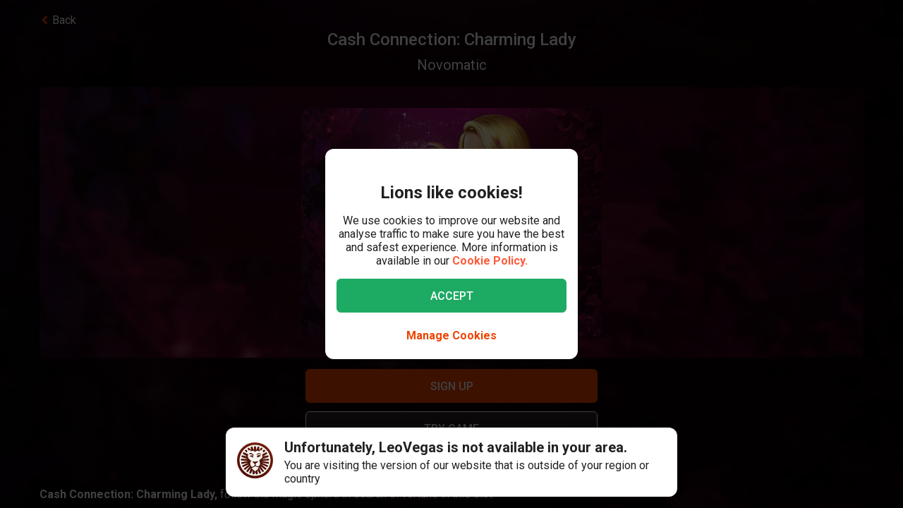

--- FILE ---
content_type: text/javascript
request_url: https://cdn.leovegas.com/fulcrum/v5/master/dynamic/mobile.OverlayMessage~a5b9899b.e2cbcbffa30c8702a9e9.chunk.js?e=p
body_size: 1322
content:
(window.webpackJsonp=window.webpackJsonp||[]).push([[164],{1904:function(e,t,n){"use strict";n.r(t);var o=n(0),r=n.n(o),i=n(12),a=n.n(i),l=n(374),c=n(307),s=n(72),u=n(8),f=n(61);function p(e){return(p="function"==typeof Symbol&&"symbol"==typeof Symbol.iterator?function(e){return typeof e}:function(e){return e&&"function"==typeof Symbol&&e.constructor===Symbol&&e!==Symbol.prototype?"symbol":typeof e})(e)}function d(e,t){if(!(e instanceof t))throw new TypeError("Cannot call a class as a function")}function y(e,t){for(var n=0;n<t.length;n++){var o=t[n];o.enumerable=o.enumerable||!1,o.configurable=!0,"value"in o&&(o.writable=!0),Object.defineProperty(e,o.key,o)}}function b(e,t,n){return t=m(t),function(e,t){if(t&&("object"===p(t)||"function"==typeof t))return t;if(void 0!==t)throw new TypeError("Derived constructors may only return object or undefined");return function(e){if(void 0===e)throw new ReferenceError("this hasn't been initialised - super() hasn't been called");return e}(e)}(e,function(){if("undefined"==typeof Reflect||!Reflect.construct)return!1;if(Reflect.construct.sham)return!1;if("function"==typeof Proxy)return!0;try{return!Boolean.prototype.valueOf.call(Reflect.construct(Boolean,[],(function(){})))}catch(e){return!1}}()?Reflect.construct(t,n||[],m(e).constructor):t.apply(e,n))}function m(e){return(m=Object.setPrototypeOf?Object.getPrototypeOf:function(e){return e.__proto__||Object.getPrototypeOf(e)})(e)}function v(e,t){return(v=Object.setPrototypeOf||function(e,t){return e.__proto__=t,e})(e,t)}var h,w=function(e){function t(){return d(this,t),b(this,t,arguments)}return function(e,t){if("function"!=typeof t&&null!==t)throw new TypeError("Super expression must either be null or a function");e.prototype=Object.create(t&&t.prototype,{constructor:{value:e,writable:!0,configurable:!0}}),Object.defineProperty(e,"prototype",{writable:!1}),t&&v(e,t)}(t,e),n=t,(o=[{key:"UNSAFE_componentWillMount",value:function(){this.props.setModalOpen(this.props.children,this.props.options)}},{key:"componentDidUpdate",value:function(e){this.props.children!==e.children&&this.props.setModalOpen(this.props.children,this.props.options)}},{key:"componentWillUnmount",value:function(){this.props.setModalNotVisible()}},{key:"render",value:function(){return null}}])&&y(n.prototype,o),r&&y(n,r),Object.defineProperty(n,"prototype",{writable:!1}),n;var n,o,r}(o.Component),O=Object(u.c)(null,(function(e){return{setModalOpen:function(t,n){return e(f.b(t,n))},setModalNotVisible:function(){return e(f.a())}}}))(w),N="_0J2V-",g="BTeCn",k="_9nBrq",S="inkqy",_="feqLa",C="DF7J3",j="S3R1N",M="MIoAu",P="CiFXE",B="P1ZRu",R="xUdJB";function E(e,t,n,o){h||(h="function"==typeof Symbol&&Symbol.for&&Symbol.for("react.element")||60103);var r=e&&e.defaultProps,i=arguments.length-3;if(t||0===i||(t={children:void 0}),1===i)t.children=o;else if(i>1){for(var a=new Array(i),l=0;l<i;l++)a[l]=arguments[l+3];t.children=a}if(t&&r)for(var c in r)void 0===t[c]&&(t[c]=r[c]);else t||(t=r||{});return{$$typeof:h,type:e,key:void 0===n?null:""+n,ref:null,props:t,_owner:null}}function T(e,t,n){return t in e?Object.defineProperty(e,t,{value:n,enumerable:!0,configurable:!0,writable:!0}):e[t]=n,e}var L=function(e){var t=e.icon,n=e.title,o=e.titleWithOrangeBackground,i=e.message,u=e.htmlMessage,f=e.btnLabel,p=e.hideCloseButton,d=e.onClose,y=e.options,b=e.hideButton,m=e.className,v=e.containerClassName,h=e.classNameMessage,w=e.showOverModals,L=e.btnContext,x=e.disabled,J=e.hideButtonSecondary,F=void 0===J||J,U=e.onCloseSecondary,q=e.btnLabelSecondary,A=e.bottomContent,D=void 0===A?null:A,I=e.children,V=e.dataTestId,W=e.isTransparent,$=void 0!==W&&W;return E(O,{options:y},void 0,E("div",{className:a()(N,m,T(T({},k,w),g,$)),"data-test-id":V},void 0,E("div",{className:a()(S,v)},void 0,I||r.a.createElement(r.a.Fragment,null,o&&E("h2",{className:_},void 0,o),E("div",{className:C},void 0,!p&&E("div",{className:j,onClick:d,"data-test-id":"modal-close-button"},void 0,E(c.a,{size:16})),t||null,n&&E("h4",{className:M},void 0,n),i&&E(l.a,{className:a()(P,h),label:i}),u&&E("div",{className:a()(P,h),dangerouslySetInnerHTML:{__html:u}}),!b&&E(s.a,{kind:"primary",className:B,isLarge:!0,onClick:d,disabled:x},void 0,E(l.a,{label:f,context:L})),!F&&E(s.a,{kind:"secondary",className:R,isLarge:!0,onClick:U},void 0,E(l.a,{label:q})),D)))))};t.default=r.a.memo(L)}}]);
//# sourceMappingURL=https://sourcemaps.leo-dev-common.lvg-tech.net/fulcrum/v5/master/mobile.OverlayMessage~a5b9899b.e2cbcbffa30c8702a9e9.chunk.js.map

--- FILE ---
content_type: text/javascript
request_url: https://cdn.leovegas.com/fulcrum/v5/master/dynamic/mobile.AccessibilityStatementScreen~AndroidAppScreen~BankID~BlogPostScreen~BlogPostsScreen~BonusInfoScreen~~1638a0b2.f256d1c920a4b5cbd2a3.chunk.js?e=p
body_size: 3393
content:
(window.webpackJsonp=window.webpackJsonp||[]).push([[0],{1889:function(n,t,e){"use strict";var o=e(0),r=e.n(o);function i(){return(i=Object.assign||function(n){for(var t=1;t<arguments.length;t++){var e=arguments[t];for(var o in e)Object.prototype.hasOwnProperty.call(e,o)&&(n[o]=e[o])}return n}).apply(this,arguments)}t.a=function(n){return r.a.createElement("a",i({rel:"external nofollow noopener",target:"_blank"},n))}},2313:function(n,t,e){"use strict";(function(n){e.d(t,"g",(function(){return l})),e.d(t,"e",(function(){return s})),e.d(t,"f",(function(){return c})),e.d(t,"a",(function(){return f})),e.d(t,"b",(function(){return h})),e.d(t,"d",(function(){return d})),e.d(t,"h",(function(){return g})),e.d(t,"i",(function(){return m})),e.d(t,"k",(function(){return p})),e.d(t,"c",(function(){return w})),e.d(t,"j",(function(){return b}));var o=e(2),r=e.n(o),i=e(3),a=e.n(i),u=e(4),c=Object(u.default)(a()({id:"./KansSpelLogo",load:function(){return Promise.all([e.e(127).then(e.bind(null,2414))]).then((function(n){return n[0]}))},path:function(){return r.a.join(n,"./KansSpelLogo")},resolve:function(){return 2414},chunkName:function(){return"Icons-Ksa"}})),l=Object(u.default)(a()({id:"./Noga",load:function(){return Promise.all([e.e(127).then(e.bind(null,2415))]).then((function(n){return n[0]}))},path:function(){return r.a.join(n,"./Noga")},resolve:function(){return 2415},chunkName:function(){return"Icons-Ksa"}})),s=Object(u.default)(a()({id:"./Ibia",load:function(){return Promise.all([e.e(127).then(e.bind(null,2416))]).then((function(n){return n[0]}))},path:function(){return r.a.join(n,"./Ibia")},resolve:function(){return 2416},chunkName:function(){return"Icons-Ksa"}})),f=Object(u.default)(a()({id:"./AbnBankLogo",load:function(){return Promise.all([e.e(127).then(e.bind(null,2417))]).then((function(n){return n[0]}))},path:function(){return r.a.join(n,"./AbnBankLogo")},resolve:function(){return 2417},chunkName:function(){return"Icons-Ksa"}})),h=Object(u.default)(a()({id:"./AsnBankLogo",load:function(){return Promise.all([e.e(127).then(e.bind(null,2418))]).then((function(n){return n[0]}))},path:function(){return r.a.join(n,"./AsnBankLogo")},resolve:function(){return 2418},chunkName:function(){return"Icons-Ksa"}})),d=Object(u.default)(a()({id:"./IngBankLogo",load:function(){return Promise.all([e.e(127).then(e.bind(null,2419))]).then((function(n){return n[0]}))},path:function(){return r.a.join(n,"./IngBankLogo")},resolve:function(){return 2419},chunkName:function(){return"Icons-Ksa"}})),g=Object(u.default)(a()({id:"./RaboBankLogo",load:function(){return Promise.all([e.e(127).then(e.bind(null,2420))]).then((function(n){return n[0]}))},path:function(){return r.a.join(n,"./RaboBankLogo")},resolve:function(){return 2420},chunkName:function(){return"Icons-Ksa"}})),m=Object(u.default)(a()({id:"./RegioBankLogo",load:function(){return Promise.all([e.e(127).then(e.bind(null,2421))]).then((function(n){return n[0]}))},path:function(){return r.a.join(n,"./RegioBankLogo")},resolve:function(){return 2421},chunkName:function(){return"Icons-Ksa"}})),p=Object(u.default)(a()({id:"./SnsBankLogo",load:function(){return Promise.all([e.e(127).then(e.bind(null,2422))]).then((function(n){return n[0]}))},path:function(){return r.a.join(n,"./SnsBankLogo")},resolve:function(){return 2422},chunkName:function(){return"Icons-Ksa"}})),w=Object(u.default)(a()({id:"./BunqBankLogo",load:function(){return Promise.all([e.e(127).then(e.bind(null,2423))]).then((function(n){return n[0]}))},path:function(){return r.a.join(n,"./BunqBankLogo")},resolve:function(){return 2423},chunkName:function(){return"Icons-Ksa"}})),b=Object(u.default)(a()({id:"./RevolutBankLogo",load:function(){return Promise.all([e.e(127).then(e.bind(null,2424))]).then((function(n){return n[0]}))},path:function(){return r.a.join(n,"./RevolutBankLogo")},resolve:function(){return 2424},chunkName:function(){return"Icons-Ksa"}}))}).call(this,"/")},2381:function(n,t,e){"use strict";(function(n){var o=e(2),r=e.n(o),i=e(3),a=e.n(i),u=e(4);t.a=Object(u.default)(a()({id:"./EighteenPlus",load:function(){return Promise.all([e.e(118).then(e.bind(null,2792))]).then((function(n){return n[0]}))},path:function(){return r.a.join(n,"./EighteenPlus")},resolve:function(){return 2792},chunkName:function(){return"Icons-AAMS"}}))}).call(this,"/")},2382:function(n,t,e){"use strict";(function(n){var o=e(2),r=e.n(o),i=e(3),a=e.n(i),u=e(4);t.a=Object(u.default)(a()({id:"./LogoAmmsAdm2",load:function(){return Promise.all([e.e(118).then(e.bind(null,2797))]).then((function(n){return n[0]}))},path:function(){return r.a.join(n,"./LogoAmmsAdm2")},resolve:function(){return 2797},chunkName:function(){return"Icons-AAMS"}}))}).call(this,"/")},2536:function(n,t,e){"use strict";(function(n){var o=e(2),r=e.n(o),i=e(3),a=e.n(i),u=e(4);t.a=Object(u.default)(a()({id:"./LogoEnIGO",load:function(){return Promise.all([e.e(122).then(e.bind(null,2793))]).then((function(n){return n[0]}))},path:function(){return r.a.join(n,"./LogoEnIGO")},resolve:function(){return 2793},chunkName:function(){return"Icons-En-IGO"}}))}).call(this,"/")},2537:function(n,t,e){"use strict";(function(n){var o=e(2),r=e.n(o),i=e(3),a=e.n(i),u=e(4);t.a=Object(u.default)(a()({id:"./LogoSgaStodlinjen",load:function(){return Promise.all([e.e(130).then(e.bind(null,2794))]).then((function(n){return n[0]}))},path:function(){return r.a.join(n,"./LogoSgaStodlinjen")},resolve:function(){return 2794},chunkName:function(){return"Icons-SGA"}}))}).call(this,"/")},2538:function(n,t,e){"use strict";(function(n){var o=e(2),r=e.n(o),i=e(3),a=e.n(i),u=e(4);t.a=Object(u.default)(a()({id:"./LogoAgeLimit",load:function(){return Promise.all([e.e(130).then(e.bind(null,2795))]).then((function(n){return n[0]}))},path:function(){return r.a.join(n,"./LogoAgeLimit")},resolve:function(){return 2795},chunkName:function(){return"Icons-SGA"}}))}).call(this,"/")},2539:function(n,t,e){"use strict";(function(n){var o=e(2),r=e.n(o),i=e(3),a=e.n(i),u=e(4);t.a=Object(u.default)(a()({id:"./LogoSgaSpelInspektionen",load:function(){return Promise.all([e.e(130).then(e.bind(null,2796))]).then((function(n){return n[0]}))},path:function(){return r.a.join(n,"./LogoSgaSpelInspektionen")},resolve:function(){return 2796},chunkName:function(){return"Icons-SGA"}}))}).call(this,"/")},2540:function(n,t,e){"use strict";(function(n){e.d(t,"a",(function(){return c}));var o=e(2),r=e.n(o),i=e(3),a=e.n(i),u=e(4),c=Object(u.default)(a()({id:"./GGL.js",load:function(){return Promise.all([e.e(126).then(e.bind(null,2798))]).then((function(n){return n[0]}))},path:function(){return r.a.join(n,"./GGL.js")},resolve:function(){return 2798},chunkName:function(){return"Icons-IST-GGL"}}))}).call(this,"/")},2541:function(n,t,e){"use strict";e.d(t,"g",(function(){return T})),e.d(t,"h",(function(){return I})),e.d(t,"b",(function(){return k})),e.d(t,"o",(function(){return N})),e.d(t,"f",(function(){return _})),e.d(t,"i",(function(){return G})),e.d(t,"j",(function(){return C})),e.d(t,"n",(function(){return D})),e.d(t,"a",(function(){return y})),e.d(t,"m",(function(){return P})),e.d(t,"k",(function(){return F})),e.d(t,"d",(function(){return R})),e.d(t,"l",(function(){return B})),e.d(t,"e",(function(){return K})),e.d(t,"c",(function(){return X}));e(0);var o,r=e(5),i=e(2742),a=e(2382),u=e(2538),c=e(2539),l=e(2537),s=e(3120),f=e(2536),h=e(3118),d=e(3117),g=e(3119),m=e(3116),p=e(2381),w=e(2313),b=e(2540),O=e(2741);function j(n,t,e,r){o||(o="function"==typeof Symbol&&Symbol.for&&Symbol.for("react.element")||60103);var i=n&&n.defaultProps,a=arguments.length-3;if(t||0===a||(t={children:void 0}),1===a)t.children=r;else if(a>1){for(var u=new Array(a),c=0;c<a;c++)u[c]=arguments[c+3];t.children=u}if(t&&i)for(var l in i)void 0===t[l]&&(t[l]=i[l]);else t||(t=i||{});return{$$typeof:o,type:n,key:void 0===e?null:""+e,ref:null,props:t,_owner:null}}var T={DEFAULT:[{url:"https://authorisation.mga.org.mt/verification.aspx?lang=EN&company=726b906b-4fe8-4cf9-9294-0a6a8a808d90&details=1",name:"icon-mga-white"}],AAMS:[{url:"https://www.adm.gov.it/portale/giochi",icon:j(i.a,{width:72,height:48}),name:"svg-aams-adm"},{url:"https://www.adm.gov.it/portale/giochi",name:"svg-aams-adm2",icon:j(a.a,{width:142,height:48})},{name:"svg-aams-age",icon:j(p.a,{size:36})}],DGA:[{url:"https://www.spillemyndigheden.dk",name:"icon-dga-max"},{url:"https://www.stopspillet.dk",name:"icon-stop-spillet-light"},{url:"https://www.rofus.nu",name:"svg-dga-rofus",icon:j(m.a,{width:138,height:20,className:O.a.rofus})},{url:"https://spillebranchen.dk/spilindustriens-adfaerdskodeks-2/",name:"icon-spilbranchens",className:O.a.highContrast,wrapperClassName:O.a.spilbranchens},{url:"https://spilreklamenaevnet.dk",name:"icon-spilreklamen"}],USNJ:[{name:"icon-age-dge"},{name:"icon-dge-seal"},{url:"/responsible-gaming",name:"icon-dge-logo",openInternal:!0}],DGOJ:[{url:"https://www.ordenacionjuego.es/participantes-juego/juego-seguro",name:"icon-juego-seguro"},{url:"https://www.ordenacionjuego.es/participantes-juego/juego-seguro/rgiaj",name:"icon-autoprohibicion"},{url:"https://www.ordenacionjuego.es/participantes-juego/juego-autorizado",name:"icon-juego-autorizado"}],SH:[],SGA:[{url:"https://www.stodlinjen.se/",icon:j(l.a,{width:104,height:40}),name:"svg-stodlinjen"},{icon:j(u.a,{width:46,height:46}),name:"svg-age-limit"},{url:"https://www.spelinspektionen.se/",icon:j(c.a,{width:74,height:52}),name:"svg-sga"}],UKGC:[{url:"https://registers.gamblingcommission.gov.uk/39198",name:"icon-gc"}],CAON_EN:[{url:"https://igamingontario.ca/en",name:"icon-igo-en",icon:j(f.a,{className:O.a.iconHalfMargin})},{url:"https://www.connexontario.ca/en-ca/",name:"icon-cxo-en",icon:j(d.a,{className:O.a.iconHalfMargin})}],CAON_FR:[{url:"https://igamingontario.ca/fr",name:"icon-igo-fr",icon:j(h.a,{className:O.a.iconHalfMargin})},{url:"https://www.connexontario.ca/fr-ca/",name:"icon-cxo-fr",icon:j(g.a,{className:O.a.iconHalfMargin})}],KSA:[{url:"https://no-ga.nl",name:"icon-footer-ksa-noga",icon:j(w.g,{width:90,height:18})},{url:"https://ibia.bet",name:"icon-footer-ksa-ibia",icon:j(w.e,{width:70,height:26})},{url:"https://kansspelautoriteit.nl/veilig-spelen/veilig-online-gokken/",name:"icon-footer-ksa-kansspelautoriteit",icon:j(w.f,{width:90,height:28})}]},I={DEFAULT:[Object(r.a)("FOOTER_LGA_TEXT"),Object(r.a)("FOOTER_ADDICTIVE_TEXT")],AAMS:[Object(r.a)("FOOTER_AAMS_TEXT")],SGA:[Object(r.a)("FOOTER_SGA_TEXT")],DGA:[Object(r.a)("FOOTER_DGA_TEXT"),Object(r.a)("FOOTER_SELF_EXCLUSION_TEXT"),Object(r.a)("FOOTER_ADDICTIVE_TEXT")],USNJ:[Object(r.a)("FOOTER_DGE_TEXT")],DGOJ:[Object(r.a)("FOOTER_DGOJ_TEXT"),Object(r.a)("FOOTER_ADDICTIVE_TEXT")],UKGC:[Object(r.a)("FOOTER_GC_TEXT")],CAON:[Object(r.a)("FOOTER_CAON_TEXT"),Object(r.a)("FOOTER_ADDICTIVE_TEXT")],KSA:[Object(r.a)("FOOTER_KSA_TEXT"),Object(r.a)("FOOTER_ADDICTIVE_TEXT")],IST:[Object(r.a)("FOOTER_IST_TEXT"),Object(r.a)("FOOTER_ADDICTIVE_TEXT")]},k={DEFAULT:[]},A={name:"icon-eu"},E={url:"https://www.leosafeplay.com/",name:"icon-leosafeplay"},v={url:"https://www.leosafeplay.com/it",name:"icon-leosafeplay"},L={url:"https://www.leosafeplay.com/de/organisations",name:"icon-leosafeplay"},S={url:"https://www.leosafeplay.com/da",name:"icon-leosafeplay"},N=function(n){var t=A,e=E,o=v,r=L,i=S,a={DEFAULT:"https://www.gamblersanonymous.org",SE:"https://www.gamblersanonymous.se",DK:"https://www.gamblersanonymous.dk",NL:"https://www.gamblersanonymous.nl",AT:"https://www.anonyme-spieler.at/",BR:"https://jogadoresanonimos.com.br/",CL:"https://jugadoresanonimos.cl/",FI:"https://www.peluuri.fi/en",IE:"https://www.gamblersanonymous.ie/",MT:"https://gamblersanonymous.org/ga/?q=address/malta",NZ:"https://gamblersanonymous.org/ga/?q=address/new-zealand",IT:"https://lnx.giocatorianonimi.org/",ES:"https://www.jugadoresanonimos.org/",GI:"http://gamblersanonymousgibraltar.com/",IS:"https://www.gasamtokin.is/",CH:"https://www.gamblersanonymous.org/ga/addresses",CA:"https://www.gamblersanonymous.org/ga/addresses"},u={name:"icon-fairplay-ga",url:a[n]||a.DEFAULT};switch(n){case"NL":return[t,u];case"IT":return[t,u,o];case"DE":return[t,r];case"DK":return[t,u,i];case"CA_ON":return[t,e];default:return[t,u,e]}},_={WITH_SPONSORSHIPS:["MGA","UKGC","DGA","SGA"],WITH_RG_TEXT:["AAMS"],WITH_LEGISLATION_FOOTER:[],WITHOUT_AWARDS_AND_LICENSE_LOGOS:["SH"],WITHOUT_18PLUS_ICON:["UKGC","IST"]},G=["SH","DE","IT","ES","DK","GB"],C=["KSA"],D=["SE","NL"],y=[],P={facebook:{icon:j(s.a,{color:"white",width:16,height:16})},instagram:{icon:j(s.b,{color:"white",width:16,height:16})},youtube:{icon:j(s.d,{color:"white",width:16,height:16})},twitter:{icon:j(s.c,{color:"white",width:16,height:16})}},F=[],R=["IT","NZ","DE"],B=["FR","DE","DK","NL","AT","FI","IE","LU","MT","NO","RO","SE","GB","UA","CA"],K={name:"svg-ggl",caption:"GGL logo",icon:j(b.a,{width:150,height:68,className:O.a.gglLogo}),url:"https://www.gluecksspiel-behoerde.de/de/"},X={name:"svg-eighteen-plus-icon",caption:"Eighteen plus icon",icon:j(p.a,{size:48})}},2741:function(n,t,e){"use strict";t.a={footerBottom:"J1-dz",section:"DmOjC",footerBottomContainer:"uK96V",mobile:"ePgJV",withBonusChaser:"Rg9yn",desktop:"fctzn",awardsContainer:"+xQHQ",awardsTitle:"rxtvA",awards:"_59pDy",paymentLogos:"_1ZPL8",blogLinks:"itfTh",icon:"_4IdB1",link:"EkaBt",ourApps:"Safly",ourAppsText:"RTLDx",sponsorshipIcons:"_5u6KO",sponsorships:"aPmkG",sponsorTitle:"aVW+i",extraIcons:"lFGc1",fullWidthIcon:"h7ZP5",licenseText:"xBf1o",licenseContainer:"DDUc5",rgContainer:"u4V5B",leftContent:"_2c1M3",rightContent:"c++iT",ageIcon:"EwLvC",ageIconHidden:"Br+uZ",rgItalyIcon:"zAQ6+",licenseIcons:"H5ahK",istLogosContainer:"OuiIJ",flags:"ou7+U",logo:"ONvGY",social:"FMTWO",socialNetworksSection:"_618Yx",socialNetworkContainer:"G1d2k",separator:"zV84m",gamstopIcon:"yTh7t",highContrast:"_8gc8t",noMargin:"BpKds",iconHalfMargin:"S+P9g",rofus:"+lAl+",spilbranchens:"QP8Rv",languageSelector:"_4RVqo",partnerLogosHeader:"_3xcA3",partnerLogosWrapper:"Iy8ry",partnerAllLogosWrapper:"lkuOn",partnerOneLogoWrapper:"v4ISi",partnerLogo:"-IT+0",gglLogo:"nprQE"}},2742:function(n,t,e){"use strict";(function(n){var o=e(2),r=e.n(o),i=e(3),a=e.n(i),u=e(4);t.a=Object(u.default)(a()({id:"./LogoAmmsAdm",load:function(){return Promise.all([e.e(118).then(e.bind(null,2799))]).then((function(n){return n[0]}))},path:function(){return r.a.join(n,"./LogoAmmsAdm")},resolve:function(){return 2799},chunkName:function(){return"Icons-AAMS"}}))}).call(this,"/")},3116:function(n,t,e){"use strict";(function(n){var o=e(2),r=e.n(o),i=e(3),a=e.n(i),u=e(4);t.a=Object(u.default)(a()({id:"./LogoDgaRofus",load:function(){return Promise.all([e.e(120).then(e.bind(null,2800))]).then((function(n){return n[0]}))},path:function(){return r.a.join(n,"./LogoDgaRofus")},resolve:function(){return 2800},chunkName:function(){return"Icons-DGA"}}))}).call(this,"/")},3117:function(n,t,e){"use strict";(function(n){var o=e(2),r=e.n(o),i=e(3),a=e.n(i),u=e(4);t.a=Object(u.default)(a()({id:"./LogoEnCXO",load:function(){return Promise.all([e.e(121).then(e.bind(null,2801))]).then((function(n){return n[0]}))},path:function(){return r.a.join(n,"./LogoEnCXO")},resolve:function(){return 2801},chunkName:function(){return"Icons-En-CXO"}}))}).call(this,"/")},3118:function(n,t,e){"use strict";(function(n){var o=e(2),r=e.n(o),i=e(3),a=e.n(i),u=e(4);t.a=Object(u.default)(a()({id:"./LogoFrIGO",load:function(){return Promise.all([e.e(124).then(e.bind(null,2802))]).then((function(n){return n[0]}))},path:function(){return r.a.join(n,"./LogoFrIGO")},resolve:function(){return 2802},chunkName:function(){return"Icons-Fr-IGO"}}))}).call(this,"/")},3119:function(n,t,e){"use strict";(function(n){var o=e(2),r=e.n(o),i=e(3),a=e.n(i),u=e(4);t.a=Object(u.default)(a()({id:"./LogoFrCXO",load:function(){return Promise.all([e.e(123).then(e.bind(null,2803))]).then((function(n){return n[0]}))},path:function(){return r.a.join(n,"./LogoFrCXO")},resolve:function(){return 2803},chunkName:function(){return"Icons-Fr-CXO"}}))}).call(this,"/")},3120:function(n,t,e){"use strict";(function(n){e.d(t,"a",(function(){return c})),e.d(t,"b",(function(){return l})),e.d(t,"c",(function(){return s})),e.d(t,"d",(function(){return f}));var o=e(2),r=e.n(o),i=e(3),a=e.n(i),u=e(4),c=Object(u.default)(a()({id:"./Facebook",load:function(){return Promise.all([e.e(235).then(e.bind(null,2804))]).then((function(n){return n[0]}))},path:function(){return r.a.join(n,"./Facebook")},resolve:function(){return 2804},chunkName:function(){return"SocialNetworkIcons"}})),l=Object(u.default)(a()({id:"./Instagram",load:function(){return Promise.all([e.e(235).then(e.bind(null,2805))]).then((function(n){return n[0]}))},path:function(){return r.a.join(n,"./Instagram")},resolve:function(){return 2805},chunkName:function(){return"SocialNetworkIcons"}})),s=Object(u.default)(a()({id:"./Twitter",load:function(){return Promise.all([e.e(235).then(e.bind(null,2806))]).then((function(n){return n[0]}))},path:function(){return r.a.join(n,"./Twitter")},resolve:function(){return 2806},chunkName:function(){return"SocialNetworkIcons"}})),f=Object(u.default)(a()({id:"./Youtube",load:function(){return Promise.all([e.e(235).then(e.bind(null,2807))]).then((function(n){return n[0]}))},path:function(){return r.a.join(n,"./Youtube")},resolve:function(){return 2807},chunkName:function(){return"SocialNetworkIcons"}}))}).call(this,"/")}}]);
//# sourceMappingURL=https://sourcemaps.leo-dev-common.lvg-tech.net/fulcrum/v5/master/mobile.AccessibilityStatementScreen~AndroidAppScreen~BankID~BlogPostScreen~BlogPostsScreen~BonusInfoScreen~~1638a0b2.f256d1c920a4b5cbd2a3.chunk.js.map

--- FILE ---
content_type: text/javascript
request_url: https://cdn.leovegas.com/fulcrum/v5/master/dynamic/mobile.relay~7e28fe17.c26180010f3826183da5.chunk.js?e=p
body_size: 30733
content:
(window.webpackJsonp=window.webpackJsonp||[]).push([[304],{108:function(e,t,r){"use strict";e.exports={ACTOR_CHANGE:"ActorChange",CONDITION:"Condition",CLIENT_COMPONENT:"ClientComponent",CLIENT_EDGE_TO_SERVER_OBJECT:"ClientEdgeToServerObject",CLIENT_EDGE_TO_CLIENT_OBJECT:"ClientEdgeToClientObject",CLIENT_EXTENSION:"ClientExtension",DEFER:"Defer",CONNECTION:"Connection",FRAGMENT:"Fragment",FRAGMENT_SPREAD:"FragmentSpread",INLINE_DATA_FRAGMENT_SPREAD:"InlineDataFragmentSpread",INLINE_DATA_FRAGMENT:"InlineDataFragment",INLINE_FRAGMENT:"InlineFragment",LINKED_FIELD:"LinkedField",LINKED_HANDLE:"LinkedHandle",LITERAL:"Literal",LIST_VALUE:"ListValue",LOCAL_ARGUMENT:"LocalArgument",MODULE_IMPORT:"ModuleImport",ALIASED_FRAGMENT_SPREAD:"AliasedFragmentSpread",ALIASED_INLINE_FRAGMENT_SPREAD:"AliasedInlineFragmentSpread",RELAY_RESOLVER:"RelayResolver",RELAY_LIVE_RESOLVER:"RelayLiveResolver",REQUIRED_FIELD:"RequiredField",OBJECT_VALUE:"ObjectValue",OPERATION:"Operation",REQUEST:"Request",ROOT_ARGUMENT:"RootArgument",SCALAR_FIELD:"ScalarField",SCALAR_HANDLE:"ScalarHandle",SPLIT_OPERATION:"SplitOperation",STREAM:"Stream",TYPE_DISCRIMINATOR:"TypeDiscriminator",UPDATABLE_QUERY:"UpdatableQuery",VARIABLE:"Variable"}},117:function(e,t,r){"use strict";e.exports={ENABLE_CLIENT_EDGES:!1,ENABLE_VARIABLE_CONNECTION_KEY:!1,ENABLE_RELAY_RESOLVERS:!1,ENABLE_GETFRAGMENTIDENTIFIER_OPTIMIZATION:!1,ENABLE_FRIENDLY_QUERY_NAME_GQL_URL:!1,ENABLE_LOAD_QUERY_REQUEST_DEDUPING:!0,ENABLE_DO_NOT_WRAP_LIVE_QUERY:!1,ENABLE_NOTIFY_SUBSCRIPTION:!1,BATCH_ASYNC_MODULE_UPDATES_FN:null,ENABLE_CONTAINERS_SUBSCRIBE_ON_COMMIT:!1,MAX_DATA_ID_LENGTH:null,STRING_INTERN_LEVEL:0,LOG_MISSING_RECORDS_IN_PROD:!1,ENABLE_LOOSE_SUBSCRIPTION_ATTRIBUTION:!1,ENABLE_OPERATION_TRACKER_OPTIMISTIC_UPDATES:!1,ENABLE_RELAY_OPERATION_TRACKER_SUSPENSE:!1,ENABLE_FIELD_ERROR_HANDLING:!1,ENABLE_FIELD_ERROR_HANDLING_THROW_BY_DEFAULT:!1,ENABLE_FIELD_ERROR_HANDLING_CATCH_DIRECTIVE:!1,ENABLE_SHALLOW_FREEZE_RESOLVER_VALUES:!0,ENABLE_STRICT_EQUAL_SELECTORS:!1}},139:function(e,t,r){"use strict";var i=r(117),n=r(666).intern;var s=0;e.exports={generateClientID:function(e,t,r){var s=(i.STRING_INTERN_LEVEL<=0?e:n(e,i.MAX_DATA_ID_LENGTH))+":"+t;return null!=r&&(s+=":"+r),0!==s.indexOf("client:")&&(s="client:"+s),s},generateClientObjectClientID:function(e,t,r){var i="".concat("client:").concat(e,":").concat(t);return null!=r&&(i+=":"+r),i},generateUniqueClientID:function(){return"".concat("client:","local:").concat(s++)},isClientID:function(e){return 0===e.indexOf("client:")}}},140:function(e,t,r){"use strict";var i=r(108),n=r(11);r(42);function s(e){var t=e;return"function"==typeof t?t=t():t.default&&(t=t.default),t}function a(e){var t=s(e);return"object"==typeof t&&null!==t&&t.kind===i.FRAGMENT}function o(e){var t=s(e);return"object"==typeof t&&null!==t&&t.kind===i.REQUEST}function l(e){var t=s(e);return"object"==typeof t&&null!==t&&t.kind===i.UPDATABLE_QUERY}function u(e){var t=s(e);return"object"==typeof t&&null!==t&&t.kind===i.INLINE_DATA_FRAGMENT}function c(e){var t=s(e);return a(t)||n(!1),t}e.exports={getFragment:c,getNode:s,getPaginationFragment:function(e){var t,r=c(e),i=null===(t=r.metadata)||void 0===t?void 0:t.refetch,n=null==i?void 0:i.connection;return null===i||"object"!=typeof i||null===n||"object"!=typeof n?null:r},getRefetchableFragment:function(e){var t,r=c(e),i=null===(t=r.metadata)||void 0===t?void 0:t.refetch;return null===i||"object"!=typeof i?null:r},getRequest:function(e){var t=s(e);return o(t)||n(!1),t},getUpdatableQuery:function(e){var t=s(e);return l(t)||n(!1),t},getInlineDataFragment:function(e){var t=s(e);return u(t)||n(!1),t},graphql:function(e){n(!1)},isFragment:a,isRequest:o,isUpdatableQuery:l,isInlineDataFragment:u}},1512:function(e,t,r){"use strict";var i=(0,r(21).default)(r(50)),n=r(202),s=r(201).createOperationDescriptor,a=r(466),o=r(468),l=r(140).getRequest,u=r(11);function c(e,t){return o.fetchQuery(e,t).map((function(){return e.lookup(t.fragment)}))}e.exports=function(e,t,r,o){var d,_=l(t);"query"!==_.params.operationKind&&u(!1);var h=(0,i.default)({force:!0},null==o?void 0:o.networkCacheConfig),f=s(_,r,h),p=null!==(d=null==o?void 0:o.fetchPolicy)&&void 0!==d?d:"network-only";function v(t){return a(e,t.missingRequiredFields,t.relayResolverErrors,t.errorResponseFields),t.data}switch(p){case"network-only":return c(e,f).map(v);case"store-or-network":return"available"===e.check(f).status?n.from(e.lookup(f.fragment)).map(v):c(e,f).map(v);default:throw new Error("fetchQuery: Invalid fetchPolicy "+p)}}},1518:function(e,t,r){"use strict";var i=r(201).createOperationDescriptor,n=r(140).getRequest;e.exports=function(e,t,r,s){var a=n(t);if("query"!==a.params.operationKind)throw new Error("fetchQuery: Expected query operation");var o=i(a,r,s);return e.execute({operation:o}).map((function(){return e.lookup(o.fragment).data})).toPromise()}},1519:function(e,t,r){"use strict";var i=new(function(){function e(){this._preloadableQueries=new Map,this._callbacks=new Map}var t=e.prototype;return t.set=function(e,t){this._preloadableQueries.set(e,t);var r=this._callbacks.get(e);null!=r&&r.forEach((function(e){try{e(t)}catch(e){setTimeout((function(){throw e}),0)}}))},t.get=function(e){return this._preloadableQueries.get(e)},t.onLoad=function(e,t){var r,i=null!==(r=this._callbacks.get(e))&&void 0!==r?r:new Set;i.add(t);return this._callbacks.set(e,i),{dispose:function(){i.delete(t)}}},t.clear=function(){this._preloadableQueries.clear()},e}());e.exports=i},1520:function(e,t,r){"use strict";var i=r(1521);r(42);e.exports=function(e,t,r,n,s,a){return new i(e,r,n,a,s)}},1521:function(e,t,r){"use strict";var i=r(21).default,n=i(r(50)),s=i(r(83)),a=r(677),o=r(466),l=r(678),u=r(348),c=r(117),d=r(201).createRequestDescriptor,_=r(157),h=_.areEqualSelectors,f=_.createReaderSelector,p=_.getSelectorsFromObject,v=r(109),g=r(11),E=(r(42),function(){function e(e,t,r,i,n){var a=this;(0,s.default)(this,"_onChange",(function(){a._stale=!0,"function"==typeof a._callback&&a._callback()})),this._callback=i,this._context=e,this._data={},this._fragments=t,this._props={},this._resolvers={},this._stale=!1,this._rootIsQueryRenderer=n,this.setProps(r)}var t=e.prototype;return t.dispose=function(){for(var e in this._resolvers)this._resolvers.hasOwnProperty(e)&&y(this._resolvers[e])},t.resolve=function(){if(this._stale){var e,t=this._data;for(var r in this._resolvers)if(this._resolvers.hasOwnProperty(r)){var i=this._resolvers[r],s=t[r];if(i){var a=i.resolve();(e||a!==s)&&((e=e||(0,n.default)({},t))[r]=a)}else{var o=this._props[r],u=void 0!==o?o:null;!e&&l(u,s)||((e=e||(0,n.default)({},t))[r]=u)}}this._data=e||t,this._stale=!1}return this._data},t.setCallback=function(e,t){this._callback=t,!0===c.ENABLE_CONTAINERS_SUBSCRIBE_ON_COMMIT&&this.setProps(e)},t.setProps=function(e){this._props={};var t=p(this._fragments,e);for(var r in t)if(t.hasOwnProperty(r)){var i=t[r],n=this._resolvers[r];null==i?(null!=n&&n.dispose(),n=null):"PluralReaderSelector"===i.kind?null==n?n=new R(this._context.environment,this._rootIsQueryRenderer,i,null!=this._callback,this._onChange):(n instanceof R||g(!1),n.setSelector(i)):null==n?n=new m(this._context.environment,this._rootIsQueryRenderer,i,null!=this._callback,this._onChange):(n instanceof m||g(!1),n.setSelector(i)),this._props[r]=e[r],this._resolvers[r]=n}this._stale=!0},t.setVariables=function(e,t){for(var r in this._resolvers)if(this._resolvers.hasOwnProperty(r)){var i=this._resolvers[r];i&&i.setVariables(e,t)}this._stale=!0},e}()),m=function(){function e(e,t,r,i,n){var a=this;(0,s.default)(this,"_onChange",(function(e){a._data=e.data,a._isMissingData=e.isMissingData,a._missingRequiredFields=e.missingRequiredFields,a._errorResponseFields=e.errorResponseFields,a._relayResolverErrors=e.relayResolverErrors,a._callback()}));var o=e.lookup(r);this._callback=n,this._data=o.data,this._isMissingData=o.isMissingData,this._missingRequiredFields=o.missingRequiredFields,this._errorResponseFields=o.errorResponseFields,this._relayResolverErrors=o.relayResolverErrors,this._environment=e,this._rootIsQueryRenderer=t,this._selector=r,!0===c.ENABLE_CONTAINERS_SUBSCRIBE_ON_COMMIT?i&&(this._subscription=e.subscribe(o,this._onChange)):this._subscription=e.subscribe(o,this._onChange)}var t=e.prototype;return t.dispose=function(){this._subscription&&(this._subscription.dispose(),this._subscription=null)},t.resolve=function(){if(!0===this._isMissingData){var e=a(this._environment,this._selector.node,this._selector.owner),t=null==e?void 0:e.promise;if(null!=t&&!this._rootIsQueryRenderer){var r,i=null!==(r=null==e?void 0:e.pendingOperations)&&void 0!==r?r:[];throw this._environment.__log({name:"suspense.fragment",data:this._data,fragment:this._selector.node,isRelayHooks:!1,isMissingData:this._isMissingData,isPromiseCached:!1,pendingOperations:i}),t}}return o(this._environment,this._missingRequiredFields,this._relayResolverErrors,this._errorResponseFields),this._data},t.setSelector=function(e){if(null==this._subscription||!h(e,this._selector)){this.dispose();var t=this._environment.lookup(e);this._data=u(this._data,t.data),this._isMissingData=t.isMissingData,this._missingRequiredFields=t.missingRequiredFields,this._errorResponseFields=t.errorResponseFields,this._relayResolverErrors=t.relayResolverErrors,this._selector=e,this._subscription=this._environment.subscribe(t,this._onChange)}},t.setVariables=function(e,t){if(!v(e,this._selector.variables)){var r=d(t,e),i=f(this._selector.node,this._selector.dataID,e,r);this.setSelector(i)}},e}(),R=function(){function e(e,t,r,i,n){var a=this;(0,s.default)(this,"_onChange",(function(e){a._stale=!0,a._callback()})),this._callback=n,this._data=[],this._environment=e,this._resolvers=[],this._stale=!0,this._rootIsQueryRenderer=t,this._subscribeOnConstruction=i,this.setSelector(r)}var t=e.prototype;return t.dispose=function(){this._resolvers.forEach(y)},t.resolve=function(){if(this._stale){for(var e,t=this._data,r=0;r<this._resolvers.length;r++){var i=t[r],n=this._resolvers[r].resolve();(e||n!==i)&&(e=e||t.slice(0,r)).push(n)}e||this._resolvers.length===t.length||(e=t.slice(0,this._resolvers.length)),this._data=e||t,this._stale=!1}return this._data},t.setSelector=function(e){for(var t=e.selectors;this._resolvers.length>t.length;){this._resolvers.pop().dispose()}for(var r=0;r<t.length;r++)r<this._resolvers.length?this._resolvers[r].setSelector(t[r]):this._resolvers[r]=new m(this._environment,this._rootIsQueryRenderer,t[r],this._subscribeOnConstruction,this._onChange);this._stale=!0},t.setVariables=function(e,t){this._resolvers.forEach((function(r){return r.setVariables(e,t)})),this._stale=!0},e}();function y(e){e&&e.dispose()}e.exports=E},1522:function(e,t,r){"use strict";var i,n,s=r(11);e.exports=function(e){return i||(i=e.createContext(null),n=e),e!==n&&s(!1),i}},1523:function(e,t,r){"use strict";var i=r(21).default,n=i(r(70)),s=i(r(192)),a=r(1524),o=(a.ACTOR_IDENTIFIER_FIELD_NAME,a.getActorIdentifierFromPayload),l=r(108),u=l.ACTOR_CHANGE,c=l.CLIENT_COMPONENT,d=l.CLIENT_EDGE_TO_CLIENT_OBJECT,_=l.CLIENT_EXTENSION,h=l.CONDITION,f=l.DEFER,p=l.FRAGMENT_SPREAD,v=l.INLINE_FRAGMENT,g=l.LINKED_FIELD,E=l.LINKED_HANDLE,m=l.MODULE_IMPORT,R=l.RELAY_LIVE_RESOLVER,y=l.RELAY_RESOLVER,I=l.SCALAR_FIELD,b=l.SCALAR_HANDLE,S=l.STREAM,A=l.TYPE_DISCRIMINATOR,D=r(139),T=D.generateClientID,O=(D.isClientID,r(176).getLocalVariables),N=r(675),k=N.buildErrorTrie,L=N.getErrorsByKey,P=N.getNestedErrorTrieByKey,F=r(98),C=r(157).createNormalizationSelector,w=r(47),M=(w.ROOT_ID,w.TYPENAME_KEY),x=w.getArgumentValues,V=w.getHandleStorageKey,U=w.getModuleComponentKey,j=w.getModuleOperationKey,K=w.getStorageKey,Y=r(350),B=Y.TYPE_SCHEMA_TYPE,G=Y.generateTypeID,q=(r(109),r(11));r(42);var H=function(){function e(e,t,r){this._actorIdentifier=r.actorIdentifier,this._getDataId=r.getDataID,this._handleFieldPayloads=[],this._treatMissingFieldsAsNull=r.treatMissingFieldsAsNull,this._incrementalPlaceholders=[],this._isClientExtension=!1,this._isUnmatchedAbstractType=!1,this._followupPayloads=[],this._path=r.path?(0,s.default)(r.path):[],this._recordSource=e,this._variables=t,this._shouldProcessClientComponents=r.shouldProcessClientComponents}var t=e.prototype;return t.normalizeResponse=function(e,t,r,i){var n=this._recordSource.get(t);return n||q(!1),this._assignClientAbstractTypes(e),this._errorTrie=k(i),this._traverseSelections(e,n,r),{errors:i,fieldPayloads:this._handleFieldPayloads,incrementalPlaceholders:this._incrementalPlaceholders,followupPayloads:this._followupPayloads,source:this._recordSource,isFinal:!1}},t._assignClientAbstractTypes=function(e){var t=e.clientAbstractTypes;if(null!=t)for(var r=0,i=Object.keys(t);r<i.length;r++){var s,a=i[r],o=(0,n.default)(t[a]);try{for(o.s();!(s=o.n()).done;){var l=s.value,u=G(l),c=this._recordSource.get(u);null==c&&(c=F.create(u,B),this._recordSource.set(u,c)),F.setValue(c,a,!0)}}catch(e){o.e(e)}finally{o.f()}}},t._getVariableValue=function(e){return this._variables.hasOwnProperty(e)||q(!1),this._variables[e]},t._getRecordType=function(e){var t=e[M];return null==t&&q(!1),t},t._traverseSelections=function(e,t,r){for(var i=0;i<e.selections.length;i++){var n=e.selections[i];switch(n.kind){case I:case g:this._normalizeField(n,t,r);break;case h:Boolean(this._getVariableValue(n.condition))===n.passingValue&&this._traverseSelections(n,t,r);break;case p:var s=this._variables;this._variables=O(this._variables,n.fragment.argumentDefinitions,n.args),this._traverseSelections(n.fragment,t,r),this._variables=s;break;case v:var a=n.abstractKey;if(null==a){F.getType(t)===n.type&&this._traverseSelections(n,t,r)}else{var o=r.hasOwnProperty(a),l=F.getType(t),D=G(l),T=this._recordSource.get(D);null==T&&(T=F.create(D,B),this._recordSource.set(D,T)),F.setValue(T,a,o),o&&this._traverseSelections(n,t,r)}break;case A:var N=n.abstractKey,k=r.hasOwnProperty(N),L=F.getType(t),P=G(L),C=this._recordSource.get(P);null==C&&(C=F.create(P,B),this._recordSource.set(P,C)),F.setValue(C,N,k);break;case E:case b:var w=n.args?x(n.args,this._variables):{},M=K(n,this._variables),U=V(n,this._variables);this._handleFieldPayloads.push({args:w,dataID:F.getDataID(t),fieldKey:M,handle:n.handle,handleKey:U,handleArgs:n.handleArgs?x(n.handleArgs,this._variables):{}});break;case m:this._normalizeModuleImport(n,t,r);break;case f:this._normalizeDefer(n,t,r);break;case S:this._normalizeStream(n,t,r);break;case _:var j=this._isClientExtension;this._isClientExtension=!0,this._traverseSelections(n,t,r),this._isClientExtension=j;break;case c:if(!1===this._shouldProcessClientComponents)break;this._traverseSelections(n.fragment,t,r);break;case u:this._normalizeActorChange(n,t,r);break;case y:case R:this._normalizeResolver(n,t,r);break;case d:this._normalizeResolver(n.backingField,t,r);break;default:q(!1)}}},t._normalizeResolver=function(e,t,r){null!=e.fragment&&this._traverseSelections(e.fragment,t,r)},t._normalizeDefer=function(e,t,r){!1===(null===e.if||this._getVariableValue(e.if))?this._traverseSelections(e,t,r):this._incrementalPlaceholders.push({kind:"defer",data:r,label:e.label,path:(0,s.default)(this._path),selector:C(e,F.getDataID(t),this._variables),typeName:F.getType(t),actorIdentifier:this._actorIdentifier})},t._normalizeStream=function(e,t,r){this._traverseSelections(e,t,r),!0===(null===e.if||this._getVariableValue(e.if))&&this._incrementalPlaceholders.push({kind:"stream",label:e.label,path:(0,s.default)(this._path),parentID:F.getDataID(t),node:e,variables:this._variables,actorIdentifier:this._actorIdentifier})},t._normalizeModuleImport=function(e,t,r){"object"==typeof r&&r||q(!1);var i=F.getType(t),n=U(e.documentName),a=e.componentModuleProvider||r[n];F.setValue(t,n,null!=a?a:null);var o=j(e.documentName),l=e.operationModuleProvider||r[o];F.setValue(t,o,null!=l?l:null),null!=l&&this._followupPayloads.push({kind:"ModuleImportPayload",args:e.args,data:r,dataID:F.getDataID(t),operationReference:l,path:(0,s.default)(this._path),typeName:i,variables:this._variables,actorIdentifier:this._actorIdentifier})},t._normalizeField=function(e,t,r){"object"==typeof r&&r||q(!1);var i=e.alias||e.name,n=K(e,this._variables),s=r[i];if(null!=s)if(e.kind===I)F.setValue(t,n,s);else if(e.kind===g){this._path.push(i);var a=this._errorTrie;this._errorTrie=null==a?null:P(a,i),e.plural?this._normalizePluralLink(e,t,n,s):this._normalizeLink(e,t,n,s),this._errorTrie=a,this._path.pop()}else q(!1);else{if(void 0===s){if(this._isClientExtension||this._isUnmatchedAbstractType)return;if(!this._treatMissingFieldsAsNull)return void 0}F.setValue(t,n,null);var o=this._errorTrie;if(null!=o){var l=L(o,i);null!=l&&F.setErrors(t,n,l)}}},t._normalizeActorChange=function(e,t,r){var i,n=e.linkedField;"object"==typeof r&&r||q(!1);var a=n.alias||n.name,l=K(n,this._variables),u=r[a];if(null!=u){var c=o(u);if(null!=c){var d=null!==(i=n.concreteType)&&void 0!==i?i:this._getRecordType(u),_=this._getDataId(u,d)||F.getLinkedRecordID(t,l)||T(F.getDataID(t),l);"string"!=typeof _&&q(!1),F.setActorLinkedRecordID(t,l,c,_),this._followupPayloads.push({kind:"ActorPayload",data:u,dataID:_,path:[].concat((0,s.default)(this._path),[a]),typeName:d,variables:this._variables,node:n,actorIdentifier:c})}else F.setValue(t,l,null)}else{if(void 0===u){if(this._isClientExtension||this._isUnmatchedAbstractType)return;if(!this._treatMissingFieldsAsNull)return void 0}F.setValue(t,l,null)}},t._normalizeLink=function(e,t,r,i){var n;"object"==typeof i&&i||q(!1);var s=this._getDataId(i,null!==(n=e.concreteType)&&void 0!==n?n:this._getRecordType(i))||F.getLinkedRecordID(t,r)||T(F.getDataID(t),r);"string"!=typeof s&&q(!1),F.setLinkedRecordID(t,r,s);var a=this._recordSource.get(s);if(a)0;else{var o=e.concreteType||this._getRecordType(i);a=F.create(s,o),this._recordSource.set(s,a)}this._traverseSelections(e,a,i)},t._normalizePluralLink=function(e,t,r,i){var n=this;Array.isArray(i)||q(!1);var s=F.getLinkedRecordIDs(t,r),a=[];i.forEach((function(i,o){var l;if(null!=i){n._path.push(String(o));var u=n._errorTrie;n._errorTrie=null==u?null:P(u,o),"object"!=typeof i&&q(!1);var c=n._getDataId(i,null!==(l=e.concreteType)&&void 0!==l?l:n._getRecordType(i))||s&&s[o]||T(F.getDataID(t),r,o);"string"!=typeof c&&q(!1),a.push(c);var d=n._recordSource.get(c);if(d)0;else{var _=e.concreteType||n._getRecordType(i);d=F.create(c,_),n._recordSource.set(c,d)}0,n._traverseSelections(e,d,i),n._errorTrie=u,n._path.pop()}else a.push(i)})),F.setLinkedRecordIDs(t,r,a)},t._validateRecordType=function(e,t,r){var i;null!==(i=t.concreteType)&&void 0!==i||this._getRecordType(r),F.getDataID(e)},t._validateConflictingFieldsWithIdenticalId=function(e,t,r){},t._validateConflictingLinkedFieldsWithIdenticalId=function(e,t,r){0},e}();e.exports={normalize:function(e,t,r,i,n){var s=t.dataID,a=t.node,o=t.variables;return new H(e,o,i).normalizeResponse(a,s,r,n)}}},1525:function(e,t,r){"use strict";var i=r(140).getInlineDataFragment,n=r(47).FRAGMENTS_KEY,s=r(11);e.exports=function(e,t){var r,a=i(e);if(null==t)return t;"object"!=typeof t&&s(!1);var o=null===(r=t[n])||void 0===r?void 0:r[a.name];return null==o&&s(!1),o}},1526:function(e,t,r){"use strict";var i=(0,r(21).default)(r(50)),n=r(671),s=r(470),a=s.INTERNAL_ACTOR_IDENTIFIER_DO_NOT_USE,o=s.assertInternalActorIdentifier,l=r(202),u=r(1527),c=r(681),d=r(1528),_=r(682),h=r(1529),f=r(679),p=r(1530),v=r(1532),g=r(236),E=(r(11),function(){function e(e){var t,r,i,s,a,o,l,p,g,E,R=this;this.configName=e.configName,this._treatMissingFieldsAsNull=!0===e.treatMissingFieldsAsNull;var y=e.operationLoader;this.__log=null!==(t=e.log)&&void 0!==t?t:m,this.relayFieldLogger=null!==(r=e.relayFieldLogger)&&void 0!==r?r:h,this._defaultRenderPolicy=null!==(i=e.UNSTABLE_defaultRenderPolicy)&&void 0!==i?i:"partial",this._operationLoader=y,this._operationExecutions=new Map,this._network=u(this,e.network),this._getDataID=null!==(s=e.getDataID)&&void 0!==s?s:_,this._missingFieldHandlers=null!==(a=e.missingFieldHandlers)&&void 0!==a?a:[],this._publishQueue=new v(e.store,null!==(o=e.handlerProvider)&&void 0!==o?o:n,this._getDataID,this._missingFieldHandlers),this._scheduler=null!==(l=e.scheduler)&&void 0!==l?l:null,this._store=e.store,this.options=e.options,this._isServer=null!==(p=e.isServer)&&void 0!==p&&p,this._normalizeResponse=null!==(g=e.normalizeResponse)&&void 0!==g?g:f,this.__setNet=function(e){return R._network=u(R,e)},this._operationTracker=null!==(E=e.operationTracker)&&void 0!==E?E:new c,this._shouldProcessClientComponents=e.shouldProcessClientComponents,d(this)}var t=e.prototype;return t.getStore=function(){return this._store},t.getNetwork=function(){return this._network},t.getOperationTracker=function(){return this._operationTracker},t.getScheduler=function(){return this._scheduler},t.isRequestActive=function(e){return"active"===this._operationExecutions.get(e)},t.UNSTABLE_getDefaultRenderPolicy=function(){return this._defaultRenderPolicy},t.applyUpdate=function(e){var t=this;return this._scheduleUpdates((function(){t._publishQueue.applyUpdate(e),t._publishQueue.run()})),{dispose:function(){t._scheduleUpdates((function(){t._publishQueue.revertUpdate(e),t._publishQueue.run()}))}}},t.revertUpdate=function(e){var t=this;this._scheduleUpdates((function(){t._publishQueue.revertUpdate(e),t._publishQueue.run()}))},t.replaceUpdate=function(e,t){var r=this;this._scheduleUpdates((function(){r._publishQueue.revertUpdate(e),r._publishQueue.applyUpdate(t),r._publishQueue.run()}))},t.applyMutation=function(e){var t=this._execute({createSource:function(){return l.create((function(e){}))},isClientPayload:!1,operation:e.operation,optimisticConfig:e,updater:null}).subscribe({});return{dispose:function(){return t.unsubscribe()}}},t.check=function(e){return 0!==this._missingFieldHandlers.length||function(e){return"Operation"===e.root.node.kind&&null!=e.root.node.clientAbstractTypes}(e)?this._checkSelectorAndHandleMissingFields(e,this._missingFieldHandlers):this._store.check(e)},t.commitPayload=function(e,t){this._execute({createSource:function(){return l.from({data:t})},isClientPayload:!0,operation:e,optimisticConfig:null,updater:null}).subscribe({})},t.commitUpdate=function(e){var t=this;this._scheduleUpdates((function(){t._publishQueue.commitUpdate(e),t._publishQueue.run()}))},t.lookup=function(e){return this._store.lookup(e)},t.subscribe=function(e,t){return this._store.subscribe(e,t)},t.retain=function(e){return this._store.retain(e)},t.isServer=function(){return this._isServer},t._checkSelectorAndHandleMissingFields=function(e,t){var r=this,i=g.create(),n=this._store.getSource(),s=this._store.check(e,{handlers:t,defaultActorIdentifier:a,getSourceForActor:function(e){return o(e),n},getTargetForActor:function(e){return o(e),i}});return i.size()>0&&this._scheduleUpdates((function(){r._publishQueue.commitSource(i),r._publishQueue.run()})),s},t._scheduleUpdates=function(e){var t=this._scheduler;null!=t?t.schedule(e):e()},t.execute=function(e){var t=this,r=e.operation;return this._execute({createSource:function(){return t.getNetwork().execute(r.request.node.params,r.request.variables,r.request.cacheConfig||{},null)},isClientPayload:!1,operation:r,optimisticConfig:null,updater:null})},t.executeSubscription=function(e){var t=this,r=e.operation,i=e.updater;return this._execute({createSource:function(){return t.getNetwork().execute(r.request.node.params,r.request.variables,r.request.cacheConfig||{},null)},isClientPayload:!1,operation:r,optimisticConfig:null,updater:i})},t.executeMutation=function(e){var t,r=this,n=e.operation,s=e.optimisticResponse,a=e.optimisticUpdater,o=e.updater,l=e.uploadables;return(s||a)&&(t={operation:n,response:s,updater:a}),this._execute({createSource:function(){return r.getNetwork().execute(n.request.node.params,n.request.variables,(0,i.default)((0,i.default)({},n.request.cacheConfig),{},{force:!0}),l)},isClientPayload:!1,operation:n,optimisticConfig:t,updater:o})},t.executeWithSource=function(e){var t=e.operation,r=e.source;return this._execute({createSource:function(){return r},isClientPayload:!1,operation:t,optimisticConfig:null,updater:null})},t.toJSON=function(){var e;return"RelayModernEnvironment(".concat(null!==(e=this.configName)&&void 0!==e?e:"",")")},t._execute=function(e){var t=this,r=e.createSource,i=e.isClientPayload,n=e.operation,s=e.optimisticConfig,u=e.updater,c=this._publishQueue,d=this._store;return l.create((function(e){var l=p.execute({actorIdentifier:a,getDataID:t._getDataID,isClientPayload:i,log:t.__log,operation:n,operationExecutions:t._operationExecutions,operationLoader:t._operationLoader,operationTracker:t._operationTracker,optimisticConfig:s,getPublishQueue:function(e){return o(e),c},scheduler:t._scheduler,shouldProcessClientComponents:t._shouldProcessClientComponents,sink:e,source:r(),getStore:function(e){return o(e),d},treatMissingFieldsAsNull:t._treatMissingFieldsAsNull,updater:u,normalizeResponse:t._normalizeResponse});return function(){return l.cancel()}}))},e}());function m(){}E.prototype["@@RelayModernEnvironment"]=!0,e.exports=E},1528:function(e,t,r){"use strict";(function(t){e.exports=function(e){var r=void 0!==t?t:"undefined"!=typeof window?window:void 0,i=r&&r.__RELAY_DEVTOOLS_HOOK__;i&&i.registerEnvironment(e)}}).call(this,r(17))},1529:function(e,t,r){"use strict";e.exports=function(e){0}},1530:function(e,t,r){"use strict";var i=r(21).default,n=i(r(70)),s=i(r(192)),a=r(202),o=r(680),l=r(472),u=r(683),c=r(117),d=r(235),_=r(1531),h=r(139),f=h.generateClientID,p=h.generateUniqueClientID,v=r(176).getLocalVariables,g=r(98),E=r(157),m=E.createNormalizationSelector,R=E.createReaderSelector,y=r(236),I=r(47),b=I.ROOT_TYPE,S=I.TYPENAME_KEY,A=I.getStorageKey,D=r(11);r(42);var T=function(){function e(e){var t=this,r=e.actorIdentifier,i=e.getDataID,n=e.getPublishQueue,s=e.getStore,a=e.isClientPayload,l=e.operation,u=e.operationExecutions,c=e.operationLoader,d=e.operationTracker,_=e.optimisticConfig,h=e.scheduler,f=e.shouldProcessClientComponents,p=e.sink,v=e.source,g=e.treatMissingFieldsAsNull,E=e.updater,m=e.log,R=e.normalizeResponse;this._actorIdentifier=r,this._getDataID=i,this._treatMissingFieldsAsNull=g,this._incrementalPayloadsPending=!1,this._incrementalResults=new Map,this._log=m,this._executeId=o(),this._nextSubscriptionId=0,this._operation=l,this._operationExecutions=u,this._operationLoader=c,this._operationTracker=d,this._operationUpdateEpochs=new Map,this._optimisticUpdates=null,this._pendingModulePayloadsCount=0,this._getPublishQueue=n,this._scheduler=h,this._sink=p,this._source=new Map,this._state="started",this._getStore=s,this._subscriptions=new Map,this._updater=E,this._isClientPayload=!0===a,this._isSubscriptionOperation="subscription"===this._operation.request.node.params.operationKind,this._shouldProcessClientComponents=f,this._retainDisposables=new Map,this._seenActors=new Set,this._completeFns=[],this._normalizeResponse=R;var y=this._nextSubscriptionId++;v.subscribe({complete:function(){return t._complete(y)},error:function(e){return t._error(e)},next:function(e){try{t._next(y,e)}catch(e){p.error(e)}},start:function(e){var r;t._start(y,e),t._log({name:"execute.start",executeId:t._executeId,params:t._operation.request.node.params,variables:t._operation.request.variables,cacheConfig:null!==(r=t._operation.request.cacheConfig)&&void 0!==r?r:{}})}}),null!=_&&this._processOptimisticResponse(null!=_.response?{data:_.response}:null,_.updater,!1)}var t=e.prototype;return t.cancel=function(){var e=this;if("completed"!==this._state){this._state="completed",this._operationExecutions.delete(this._operation.request.identifier),0!==this._subscriptions.size&&(this._subscriptions.forEach((function(e){return e.unsubscribe()})),this._subscriptions.clear());var t=this._optimisticUpdates;null!==t&&(this._optimisticUpdates=null,t.forEach((function(t){return e._getPublishQueueAndSaveActor().revertUpdate(t)})),this._runPublishQueue()),this._incrementalResults.clear(),null!=this._asyncStoreUpdateDisposable&&(this._asyncStoreUpdateDisposable.dispose(),this._asyncStoreUpdateDisposable=null),this._completeFns=[],this._completeOperationTracker(),this._disposeRetainedData()}},t._updateActiveState=function(){var e;switch(this._state){case"started":case"loading_incremental":e="active";break;case"completed":e="inactive";break;case"loading_final":e=this._pendingModulePayloadsCount>0?"active":"inactive";break;default:this._state,D(!1)}this._operationExecutions.set(this._operation.request.identifier,e)},t._schedule=function(e){var t=this,r=this._scheduler;if(null!=r){var i=this._nextSubscriptionId++;a.create((function(t){var i=r.schedule((function(){try{e(),t.complete()}catch(e){t.error(e)}}));return function(){return r.cancel(i)}})).subscribe({complete:function(){return t._complete(i)},error:function(e){return t._error(e)},start:function(e){return t._start(i,e)}})}else e()},t._complete=function(e){this._subscriptions.delete(e),0===this._subscriptions.size&&(this.cancel(),this._sink.complete(),this._log({name:"execute.complete",executeId:this._executeId}))},t._error=function(e){this.cancel(),this._sink.error(e),this._log({name:"execute.error",executeId:this._executeId,error:e})},t._start=function(e,t){this._subscriptions.set(e,t),this._updateActiveState()},t._next=function(e,t){var r=this;this._schedule((function(){var e=_((function(){r._handleNext(t),r._maybeCompleteSubscriptionOperationTracking()}))[0];r._log({name:"execute.next",executeId:r._executeId,response:t,duration:e})}))},t._handleErrorResponse=function(e){var t=this,r=[];return e.forEach((function(e){if(null!==e.data||null==e.extensions||e.hasOwnProperty("errors")){if(null==e.data){var i=e.hasOwnProperty("errors")&&null!=e.errors?e.errors:null,n=i?i.map((function(e){return e.message})).join("\n"):"(No errors)",s=u.create("RelayNetwork","No data returned for operation `"+t._operation.request.node.params.name+"`, got error(s):\n"+n+"\n\nSee the error `source` property for more information.");throw s.source={errors:i,operation:t._operation.request.node,variables:t._operation.request.variables},s.stack,s}var a=e;r.push(a)}})),r},t._handleOptimisticResponses=function(e){var t;if(e.length>1)return e.some((function(e){var t;return!0===(null===(t=e.extensions)||void 0===t?void 0:t.isOptimistic)}))&&D(!1),!1;var r=e[0],i=!0===(null===(t=r.extensions)||void 0===t?void 0:t.isOptimistic);return i&&"started"!==this._state&&D(!1),!!i&&(this._processOptimisticResponse(r,null,this._treatMissingFieldsAsNull),this._sink.next(r),!0)},t._handleNext=function(e){if("completed"!==this._state){this._seenActors.clear();var t=Array.isArray(e)?e:[e],r=this._handleErrorResponse(t);if(0===r.length)return t.some((function(e){var t;return!0===(null===(t=e.extensions)||void 0===t?void 0:t.is_final)}))&&(this._state="loading_final",this._updateActiveState(),this._incrementalPayloadsPending=!1),void this._sink.next(e);if(!this._handleOptimisticResponses(r)){var i=function(e){var t=[],r=[];return e.forEach((function(e){if(null!=e.path||null!=e.label){var i=e.label,n=e.path;null!=i&&null!=n||D(!1),r.push({label:i,path:n,response:e})}else t.push(e)})),[t,r]}(r),n=i[0],s=i[1],a=n.length>0;if(a){if(this._isSubscriptionOperation){var o=p();this._operation={request:this._operation.request,fragment:R(this._operation.fragment.node,o,this._operation.fragment.variables,this._operation.fragment.owner),root:m(this._operation.root.node,o,this._operation.root.variables)}}var l=this._processResponses(n);this._processPayloadFollowups(l)}if(s.length>0){var u=this._processIncrementalResponses(s);this._processPayloadFollowups(u)}this._isSubscriptionOperation&&(null==r[0].extensions?r[0].extensions={__relay_subscription_root_id:this._operation.fragment.dataID}:r[0].extensions.__relay_subscription_root_id=this._operation.fragment.dataID);var c=this._runPublishQueue(a?this._operation:void 0);a&&this._incrementalPayloadsPending&&this._retainData(),this._updateOperationTracker(c),this._sink.next(e)}}},t._processOptimisticResponse=function(e,t,r){var i=this;if(null!==this._optimisticUpdates&&D(!1),null!=e||null!=t){var n=[];if(e){var s=this._normalizeResponse(e,this._operation.root,b,{actorIdentifier:this._actorIdentifier,getDataID:this._getDataID,path:[],shouldProcessClientComponents:this._shouldProcessClientComponents,treatMissingFieldsAsNull:r});O(s),n.push({operation:this._operation,payload:s,updater:t}),this._processOptimisticFollowups(s,n)}else t&&n.push({operation:this._operation,payload:{errors:null,fieldPayloads:null,incrementalPlaceholders:null,followupPayloads:null,source:y.create(),isFinal:!1},updater:t});this._optimisticUpdates=n,n.forEach((function(e){return i._getPublishQueueAndSaveActor().applyUpdate(e)}));var a=this._runPublishQueue();c.ENABLE_OPERATION_TRACKER_OPTIMISTIC_UPDATES&&this._updateOperationTracker(a)}},t._processOptimisticFollowups=function(e,t){if(e.followupPayloads&&e.followupPayloads.length){var r,i=e.followupPayloads,a=(0,n.default)(i);try{for(a.s();!(r=a.n()).done;){var o=r.value;switch(o.kind){case"ModuleImportPayload":var l=this._expectOperationLoader().get(o.operationReference);if(null==l)this._processAsyncOptimisticModuleImport(o);else{var u=this._processOptimisticModuleImport(l,o);t.push.apply(t,(0,s.default)(u))}break;case"ActorPayload":break;default:D(!1)}}}catch(e){a.e(e)}finally{a.f()}}},t._normalizeFollowupPayload=function(e,t){var r;r="SplitOperation"===t.kind&&"ModuleImportPayload"===e.kind?v(e.variables,t.argumentDefinitions,e.args):e.variables;var i=m(t,e.dataID,r);return this._normalizeResponse({data:e.data},i,e.typeName,{actorIdentifier:this._actorIdentifier,getDataID:this._getDataID,path:e.path,treatMissingFieldsAsNull:this._treatMissingFieldsAsNull,shouldProcessClientComponents:this._shouldProcessClientComponents})},t._processOptimisticModuleImport=function(e,t){var r=l(e),i=[],n=this._normalizeFollowupPayload(t,r);return O(n),i.push({operation:this._operation,payload:n,updater:null}),this._processOptimisticFollowups(n,i),i},t._processAsyncOptimisticModuleImport=function(e){var t=this;this._expectOperationLoader().load(e.operationReference).then((function(r){if(null!=r&&"started"===t._state){var i,n=t._processOptimisticModuleImport(r,e);if(n.forEach((function(e){return t._getPublishQueueAndSaveActor().applyUpdate(e)})),null==t._optimisticUpdates);else(i=t._optimisticUpdates).push.apply(i,(0,s.default)(n)),t._runPublishQueue()}}))},t._processResponses=function(e){var t=this;return null!==this._optimisticUpdates&&(this._optimisticUpdates.forEach((function(e){t._getPublishQueueAndSaveActor().revertUpdate(e)})),this._optimisticUpdates=null),this._incrementalPayloadsPending=!1,this._incrementalResults.clear(),this._source.clear(),e.map((function(e){var r=t._normalizeResponse(e,t._operation.root,b,{actorIdentifier:t._actorIdentifier,getDataID:t._getDataID,path:[],treatMissingFieldsAsNull:t._treatMissingFieldsAsNull,shouldProcessClientComponents:t._shouldProcessClientComponents});return t._getPublishQueueAndSaveActor().commitPayload(t._operation,r,t._updater),r}))},t._processPayloadFollowups=function(e){var t=this;"completed"!==this._state&&e.forEach((function(e){var r=e.incrementalPlaceholders,i=e.followupPayloads,n=e.isFinal;if(t._state=n?"loading_final":"loading_incremental",t._updateActiveState(),n&&(t._incrementalPayloadsPending=!1),i&&0!==i.length&&i.forEach((function(e){var r,i=t._actorIdentifier;t._actorIdentifier=null!==(r=e.actorIdentifier)&&void 0!==r?r:t._actorIdentifier,t._processFollowupPayload(e),t._actorIdentifier=i})),r&&0!==r.length&&(t._incrementalPayloadsPending="loading_final"!==t._state,r.forEach((function(r){var i,n=t._actorIdentifier;t._actorIdentifier=null!==(i=r.actorIdentifier)&&void 0!==i?i:t._actorIdentifier,t._processIncrementalPlaceholder(e,r),t._actorIdentifier=n})),t._isClientPayload||"loading_final"===t._state)){var s=[];r.forEach((function(e){"defer"===e.kind&&s.push(t._processDeferResponse(e.label,e.path,e,{data:e.data}))})),s.length>0&&t._processPayloadFollowups(s)}}))},t._maybeCompleteSubscriptionOperationTracking=function(){this._isSubscriptionOperation&&0===this._pendingModulePayloadsCount&&!1===this._incrementalPayloadsPending&&this._completeOperationTracker()},t._processFollowupPayload=function(e){var t=this;switch(e.kind){case"ModuleImportPayload":var r=this._expectOperationLoader(),i=r.get(e.operationReference);if(null!=i)this._processFollowupPayloadWithNormalizationNode(e,l(i));else{var n=this._nextSubscriptionId++;this._pendingModulePayloadsCount++;var s=function(){t._pendingModulePayloadsCount--,t._maybeCompleteSubscriptionOperationTracking()},o=a.from(new Promise((function(t,i){r.load(e.operationReference).then(t,i)})));a.create((function(r){var i,n=o.subscribe({next:function(n){if(null!=n){var s=function(){try{var i=l(n),s=c.BATCH_ASYNC_MODULE_UPDATES_FN,a=null!=s&&t._pendingModulePayloadsCount>1,o=_((function(){if(t._handleFollowupPayload(e,i),a)t._scheduleAsyncStoreUpdate(s,r.complete);else{var n=t._runPublishQueue();t._updateOperationTracker(n)}}))[0];t._log({name:"execute.async.module",executeId:t._executeId,operationName:i.name,duration:o}),a||r.complete()}catch(e){r.error(e)}},a=t._scheduler;null==a?s():i=a.schedule(s)}else r.complete()},error:r.error});return function(){n.unsubscribe(),null!=t._scheduler&&null!=i&&t._scheduler.cancel(i)}})).subscribe({complete:function(){t._complete(n),s()},error:function(e){t._error(e),s()},start:function(e){return t._start(n,e)}})}break;case"ActorPayload":this._processFollowupPayloadWithNormalizationNode(e,e.node);break;default:D(!1)}},t._processFollowupPayloadWithNormalizationNode=function(e,t){this._handleFollowupPayload(e,t),this._maybeCompleteSubscriptionOperationTracking()},t._handleFollowupPayload=function(e,t){var r=this._normalizeFollowupPayload(e,t);this._getPublishQueueAndSaveActor().commitPayload(this._operation,r),this._processPayloadFollowups([r])},t._processIncrementalPlaceholder=function(e,t){var r,i=t.label,n=t.path.map(String).join("."),s=this._incrementalResults.get(i);null==s&&(s=new Map,this._incrementalResults.set(i,s));var a,o=s.get(n),l=null!=o&&"response"===o.kind?o.responses:null;s.set(n,{kind:"placeholder",placeholder:t}),"stream"===t.kind?a=t.parentID:"defer"===t.kind?a=t.selector.dataID:D(!1);var u,c,_=e.source.get(a),h=(null!==(r=e.fieldPayloads)&&void 0!==r?r:[]).filter((function(e){var t=f(e.dataID,e.fieldKey);return e.dataID===a||t===a}));null==_&&D(!1);var p=this._source.get(a);if(null!=p){u=g.update(p.record,_);var v=new Map,E=function(e){var t,r,i=(t=e,null!==(r=JSON.stringify(d(t)))&&void 0!==r?r:"");v.set(i,e)};p.fieldPayloads.forEach(E),h.forEach(E),c=Array.from(v.values())}else u=_,c=h;if(this._source.set(a,{record:u,fieldPayloads:c}),null!=l){var m=this._processIncrementalResponses(l);this._processPayloadFollowups(m)}},t._processIncrementalResponses=function(e){var t=this,r=[];return e.forEach((function(e){var i=e.label,n=e.path,s=e.response,a=t._incrementalResults.get(i);if(null==a&&(a=new Map,t._incrementalResults.set(i,a)),-1!==i.indexOf("$defer$")){var o=n.map(String).join("."),l=a.get(o);if(null==l)return l={kind:"response",responses:[e]},void a.set(o,l);if("response"===l.kind)return void l.responses.push(e);var u=l.placeholder;"defer"!==u.kind&&D(!1),r.push(t._processDeferResponse(i,n,u,s))}else{var c=n.slice(0,-2).map(String).join("."),d=a.get(c);if(null==d)return d={kind:"response",responses:[e]},void a.set(c,d);if("response"===d.kind)return void d.responses.push(e);var _=d.placeholder;"stream"!==_.kind&&D(!1),r.push(t._processStreamResponse(i,n,_,s))}})),r},t._processDeferResponse=function(e,t,r,i){var n,s=r.selector.dataID,a=this._actorIdentifier;this._actorIdentifier=null!==(n=r.actorIdentifier)&&void 0!==n?n:this._actorIdentifier;var o=this._normalizeResponse(i,r.selector,r.typeName,{actorIdentifier:this._actorIdentifier,getDataID:this._getDataID,path:r.path,treatMissingFieldsAsNull:this._treatMissingFieldsAsNull,shouldProcessClientComponents:this._shouldProcessClientComponents});this._getPublishQueueAndSaveActor().commitPayload(this._operation,o);var l=this._source.get(s);null==l&&D(!1);var u=l.fieldPayloads;if(0!==u.length){var c,d={errors:null,fieldPayloads:u,incrementalPlaceholders:null,followupPayloads:null,source:y.create(),isFinal:!0===(null===(c=i.extensions)||void 0===c?void 0:c.is_final)};this._getPublishQueueAndSaveActor().commitPayload(this._operation,d)}return this._actorIdentifier=a,o},t._processStreamResponse=function(e,t,r,i){var n=r.parentID,a=r.node,o=r.variables,l=r.actorIdentifier,u=this._actorIdentifier;this._actorIdentifier=null!=l?l:this._actorIdentifier;var c=a.selections[0];(null==c||"LinkedField"!==c.kind||!0!==c.plural)&&D(!1);var d=this._normalizeStreamItem(i,n,c,o,t,r.path),_=d.fieldPayloads,h=d.itemID,f=d.itemIndex,p=d.prevIDs,v=d.relayPayload,g=d.storageKey;if(this._getPublishQueueAndSaveActor().commitPayload(this._operation,v,(function(e){var t=e.get(n);if(null!=t){var r=t.getLinkedRecords(g);if(null!=r&&r.length===p.length&&!r.some((function(e,t){return p[t]!==(e&&e.getDataID())}))){var i=(0,s.default)(r);i[f]=e.get(h),t.setLinkedRecords(i,g)}}})),0!==_.length){var E={errors:null,fieldPayloads:_,incrementalPlaceholders:null,followupPayloads:null,source:y.create(),isFinal:!1};this._getPublishQueueAndSaveActor().commitPayload(this._operation,E)}return this._actorIdentifier=u,v},t._normalizeStreamItem=function(e,t,r,i,n,a){var o,l,u,c,d=e.data;"object"!=typeof d&&D(!1);var _=null!==(o=r.alias)&&void 0!==o?o:r.name,h=A(r,i),p=this._source.get(t);null==p&&D(!1);var v=p.record,E=p.fieldPayloads,R=g.getLinkedRecordIDs(v,h);null==R&&D(!1);var y=n[n.length-1],I=parseInt(y,10);I===y&&I>=0||D(!1);var b=null!==(l=r.concreteType)&&void 0!==l?l:d[S];"string"!=typeof b&&D(!1);var T=null!==(u=null!==(c=this._getDataID(d,b))&&void 0!==c?c:null==R?void 0:R[I])&&void 0!==u?u:f(t,h,I);"string"!=typeof T&&D(!1);var O=m(r,T,i),N=g.clone(v),k=(0,s.default)(R);return k[I]=T,g.setLinkedRecordIDs(N,h,k),this._source.set(t,{record:N,fieldPayloads:E}),{fieldPayloads:E,itemID:T,itemIndex:I,prevIDs:R,relayPayload:this._normalizeResponse(e,O,b,{actorIdentifier:this._actorIdentifier,getDataID:this._getDataID,path:[].concat((0,s.default)(a),[_,String(I)]),treatMissingFieldsAsNull:this._treatMissingFieldsAsNull,shouldProcessClientComponents:this._shouldProcessClientComponents}),storageKey:h}},t._scheduleAsyncStoreUpdate=function(e,t){var r=this;this._completeFns.push(t),null==this._asyncStoreUpdateDisposable&&(this._asyncStoreUpdateDisposable=e((function(){r._asyncStoreUpdateDisposable=null;var e=r._runPublishQueue();r._updateOperationTracker(e);var t,i=(0,n.default)(r._completeFns);try{for(i.s();!(t=i.n()).done;){(0,t.value)()}}catch(e){i.e(e)}finally{i.f()}r._completeFns=[]})))},t._updateOperationTracker=function(e){null!=e&&e.length>0&&this._operationTracker.update(this._operation.request,new Set(e))},t._completeOperationTracker=function(){this._operationTracker.complete(this._operation.request)},t._getPublishQueueAndSaveActor=function(){return this._seenActors.add(this._actorIdentifier),this._getPublishQueue(this._actorIdentifier)},t._getActorsToVisit=function(){return 0===this._seenActors.size?new Set([this._actorIdentifier]):this._seenActors},t._runPublishQueue=function(e){var t,r=new Set,i=(0,n.default)(this._getActorsToVisit());try{for(i.s();!(t=i.n()).done;){var s=t.value;this._getPublishQueue(s).run(e).forEach((function(e){return r.add(e)}))}}catch(e){i.e(e)}finally{i.f()}return Array.from(r)},t._retainData=function(){var e,t=(0,n.default)(this._getActorsToVisit());try{for(t.s();!(e=t.n()).done;){var r=e.value;this._retainDisposables.has(r)||this._retainDisposables.set(r,this._getStore(r).retain(this._operation))}}catch(e){t.e(e)}finally{t.f()}},t._disposeRetainedData=function(){var e,t=(0,n.default)(this._retainDisposables.values());try{for(t.s();!(e=t.n()).done;){e.value.dispose()}}catch(e){t.e(e)}finally{t.f()}this._retainDisposables.clear()},t._expectOperationLoader=function(){var e=this._operationLoader;return e||D(!1),e},e}();function O(e){var t=e.incrementalPlaceholders;null!=t&&0!==t.length&&D(!1)}e.exports={execute:function(e){return new T(e)}}},1531:function(e,t,r){"use strict";var i,n,s="undefined"!=typeof window&&"function"==typeof(null===(i=window)||void 0===i||null===(n=i.performance)||void 0===n?void 0:n.now);function a(){return s?window.performance.now():Date.now()}e.exports=function(e){var t=a(),r=e();return[a()-t,r]}},1532:function(e,t,r){"use strict";(function(t){var i,n,s=r(684),a=r(685),o=r(1534),l=r(473),u=r(236),c=r(11),d=(r(42),void 0!==t?t:"undefined"!=typeof window?window:void 0),_=null!==(i=null==d||null===(n=d.ErrorUtils)||void 0===n?void 0:n.applyWithGuard)&&void 0!==i?i:function(e,t,r,i,n){return e.apply(t,r)},h=function(){function e(e,t,r,i){this._hasStoreSnapshot=!1,this._handlerProvider=t||null,this._pendingBackupRebase=!1,this._pendingData=new Set,this._pendingOptimisticUpdates=new Set,this._store=e,this._appliedOptimisticUpdates=new Set,this._gcHold=null,this._getDataID=r,this._missingFieldHandlers=i}var t=e.prototype;return t.applyUpdate=function(e){(this._appliedOptimisticUpdates.has(e)||this._pendingOptimisticUpdates.has(e))&&c(!1),this._pendingOptimisticUpdates.add(e)},t.revertUpdate=function(e){this._pendingOptimisticUpdates.has(e)?this._pendingOptimisticUpdates.delete(e):this._appliedOptimisticUpdates.has(e)&&(this._pendingBackupRebase=!0,this._appliedOptimisticUpdates.delete(e))},t.revertAll=function(){this._pendingBackupRebase=!0,this._pendingOptimisticUpdates.clear(),this._appliedOptimisticUpdates.clear()},t.commitPayload=function(e,t,r){this._pendingBackupRebase=!0,this._pendingData.add({kind:"payload",operation:e,payload:t,updater:r})},t.commitUpdate=function(e){this._pendingBackupRebase=!0,this._pendingData.add({kind:"updater",updater:e})},t.commitSource=function(e){this._pendingBackupRebase=!0,this._pendingData.add({kind:"source",source:e})},t.run=function(e){var t=0===this._appliedOptimisticUpdates&&!!this._gcHold;if(!this._pendingBackupRebase&&0===this._pendingOptimisticUpdates.size&&!t)return[];this._pendingBackupRebase&&this._hasStoreSnapshot&&(this._store.restore(),this._hasStoreSnapshot=!1);var r=this._commitData();return(this._pendingOptimisticUpdates.size||this._pendingBackupRebase&&this._appliedOptimisticUpdates.size)&&(this._hasStoreSnapshot||(this._store.snapshot(),this._hasStoreSnapshot=!0),this._applyUpdates()),this._pendingBackupRebase=!1,this._appliedOptimisticUpdates.size>0?this._gcHold||(this._gcHold=this._store.holdGC()):this._gcHold&&(this._gcHold.dispose(),this._gcHold=null),this._store.notify(e,r)},t._publishSourceFromPayload=function(e){var t=this,r=e.payload,i=e.operation,n=e.updater,l=r.source,u=r.fieldPayloads,d=new s(this._store.getSource(),l),_=new a(d,this._getDataID,this._handlerProvider,this._missingFieldHandlers);if(u&&u.length&&u.forEach((function(e){var r=t._handlerProvider&&t._handlerProvider(e.handle);r||c(!1),r.update(_,e)})),n){var h=i.fragment;null==h&&c(!1),n(new o(d,_,h,this._missingFieldHandlers),f(l,h))}var p=_.getIDsMarkedForInvalidation();return this._store.publish(l,p),_.isStoreMarkedForInvalidation()},t._commitData=function(){var e=this;if(!this._pendingData.size)return!1;var t=!1;return this._pendingData.forEach((function(r){if("payload"===r.kind){var i=e._publishSourceFromPayload(r);t=t||i}else if("source"===r.kind){var n=r.source;e._store.publish(n)}else{var o=r.updater,l=u.create(),c=new s(e._store.getSource(),l),d=new a(c,e._getDataID,e._handlerProvider,e._missingFieldHandlers);_(o,null,[d],null,"RelayPublishQueue:commitData"),t=t||d.isStoreMarkedForInvalidation();var h=d.getIDsMarkedForInvalidation();e._store.publish(l,h)}})),this._pendingData.clear(),t},t._applyUpdates=function(){var e=this,t=u.create(),r=new s(this._store.getSource(),t),i=new a(r,this._getDataID,this._handlerProvider,this._missingFieldHandlers),n=function(t){if(t.storeUpdater){var n=t.storeUpdater;_(n,null,[i],null,"RelayPublishQueue:applyUpdates")}else{var s=t.operation,a=t.payload,l=t.updater,u=a.source,c=a.fieldPayloads;if(u&&i.publishSource(u,c),l){var d;u&&(d=f(u,s.fragment));var h=new o(r,i,s.fragment,e._missingFieldHandlers);_(l,null,[h,d],null,"RelayPublishQueue:applyUpdates")}}};this._pendingBackupRebase&&this._appliedOptimisticUpdates.size&&this._appliedOptimisticUpdates.forEach(n),this._pendingOptimisticUpdates.size&&(this._pendingOptimisticUpdates.forEach((function(t){n(t),e._appliedOptimisticUpdates.add(t)})),this._pendingOptimisticUpdates.clear()),this._store.publish(t)},e}();function f(e,t){return l.read(e,t).data}e.exports=h}).call(this,r(17))},1535:function(e,t,r){"use strict";e.exports=function(e){"object"!=typeof e||null==e||!Array.isArray(e)&&e.constructor!==Object||Object.freeze(e)}},1536:function(e,t,r){"use strict";var i=r(21).default,n=i(r(70)),s=i(r(83)),a=r(470),o=a.INTERNAL_ACTOR_IDENTIFIER_DO_NOT_USE,l=a.assertInternalActorIdentifier,u=(r(289),r(117)),c=r(1537),d=r(1538),_=r(682),h=r(98),f=r(1540),p=r(473),v=r(1541),g=r(1543),E=r(47),m=r(47),R=m.ROOT_ID,y=m.ROOT_TYPE,I=r(689).RecordResolverCache,b=r(11),S=function(){function e(e,t){var r,i,n,a,o,l=this;(0,s.default)(this,"_gcStep",(function(){l._gcRun&&(l._gcRun.next().done?l._gcRun=null:l._gcScheduler(l._gcStep))})),this._currentWriteEpoch=0,this._gcHoldCounter=0,this._gcReleaseBufferSize=null!==(r=null==t?void 0:t.gcReleaseBufferSize)&&void 0!==r?r:10,this._gcRun=null,this._gcScheduler=null!==(i=null==t?void 0:t.gcScheduler)&&void 0!==i?i:c,this._getDataID=null!==(n=null==t?void 0:t.getDataID)&&void 0!==n?n:_,this._globalInvalidationEpoch=null,this._invalidationSubscriptions=new Set,this._invalidatedRecordIDs=new Set,this.__log=null!==(a=null==t?void 0:t.log)&&void 0!==a?a:null,this._queryCacheExpirationTime=null==t?void 0:t.queryCacheExpirationTime,this._operationLoader=null!==(o=null==t?void 0:t.operationLoader)&&void 0!==o?o:null,this._optimisticSource=null,this._recordSource=e,this._releaseBuffer=[],this._roots=new Map,this._shouldScheduleGC=!1,this._resolverCache=new I((function(){return l._getMutableRecordSource()})),this._storeSubscriptions=new g(null==t?void 0:t.log,this._resolverCache),this._updatedRecordIDs=new Set,this._shouldProcessClientComponents=null==t?void 0:t.shouldProcessClientComponents,function(e){if(!e.has(R)){var t=h.create(R,y);e.set(R,t)}}(this._recordSource)}var t=e.prototype;return t.getSource=function(){var e;return null!==(e=this._optimisticSource)&&void 0!==e?e:this._recordSource},t._getMutableRecordSource=function(){var e;return null!==(e=this._optimisticSource)&&void 0!==e?e:this._recordSource},t.check=function(e,t){var r,i,n,s,a=e.root,u=this._getMutableRecordSource(),c=this._globalInvalidationEpoch,_=this._roots.get(e.request.identifier),h=null!=_?_.epoch:null;if(null!=c&&(null==h||h<=c))return{status:"stale"};var f=null!==(r=null==t?void 0:t.handlers)&&void 0!==r?r:[],p=null!==(i=null==t?void 0:t.getSourceForActor)&&void 0!==i?i:function(e){return l(e),u},v=null!==(n=null==t?void 0:t.getTargetForActor)&&void 0!==n?n:function(e){return l(e),u};return function(e,t,r,i){var n=e.mostRecentlyInvalidatedAt,s=e.status;if("number"==typeof n&&(null==t||n>t))return{status:"stale"};if("missing"===s)return{status:"missing"};if(null!=r&&null!=i){if(r<=Date.now()-i)return{status:"stale"}}return{status:"available",fetchTime:null!=r?r:null}}(d.check(p,v,null!==(s=null==t?void 0:t.defaultActorIdentifier)&&void 0!==s?s:o,a,f,this._operationLoader,this._getDataID,this._shouldProcessClientComponents),h,null==_?void 0:_.fetchTime,this._queryCacheExpirationTime)},t.retain=function(e){var t=this,r=e.request.identifier,i=!1,n=this._roots.get(r);return null!=n?(0===n.refCount&&(this._releaseBuffer=this._releaseBuffer.filter((function(e){return e!==r}))),n.refCount+=1):this._roots.set(r,{operation:e,refCount:1,epoch:null,fetchTime:null}),{dispose:function(){if(!i){i=!0;var e=t._roots.get(r);if(null!=e&&(e.refCount--,0===e.refCount)){var n=t._queryCacheExpirationTime;if(null!=e.fetchTime&&null!=n&&e.fetchTime<=Date.now()-n)t._roots.delete(r),t.scheduleGC();else if(t._releaseBuffer.push(r),t._releaseBuffer.length>t._gcReleaseBufferSize){var s=t._releaseBuffer.shift();t._roots.delete(s),t.scheduleGC()}}}}}},t.lookup=function(e){var t=this.getSource();return p.read(t,e,this._resolverCache)},t.notify=function(e,t){var r=this,i=this.__log;null!=i&&i({name:"store.notify.start",sourceOperation:e}),this._currentWriteEpoch++,!0===t&&(this._globalInvalidationEpoch=this._currentWriteEpoch),u.ENABLE_RELAY_RESOLVERS&&this._resolverCache.invalidateDataIDs(this._updatedRecordIDs);var n=this.getSource(),s=[];if(this._storeSubscriptions.updateSubscriptions(n,this._updatedRecordIDs,s,e),this._invalidationSubscriptions.forEach((function(e){r._updateInvalidationSubscription(e,!0===t)})),null!=i&&i({name:"store.notify.complete",sourceOperation:e,updatedRecordIDs:this._updatedRecordIDs,invalidatedRecordIDs:this._invalidatedRecordIDs}),this._updatedRecordIDs.clear(),this._invalidatedRecordIDs.clear(),null!=e){var a=e.request.identifier,o=this._roots.get(a);if(null!=o)o.epoch=this._currentWriteEpoch,o.fetchTime=Date.now();else if("query"===e.request.node.params.operationKind&&this._gcReleaseBufferSize>0&&this._releaseBuffer.length<this._gcReleaseBufferSize){var l={operation:e,refCount:0,epoch:this._currentWriteEpoch,fetchTime:Date.now()};this._releaseBuffer.push(a),this._roots.set(a,l)}}return s},t.publish=function(e,t){var r=this._getMutableRecordSource();!function(e,t,r,i,n,s){i&&i.forEach((function(i){var n,a=e.get(i),o=t.get(i);null!==o&&((n=null!=a?h.clone(a):null!=o?h.clone(o):null)&&(h.setValue(n,E.INVALIDATED_AT_KEY,r),s.add(i),e.set(i,n)))}));for(var a=t.getRecordIDs(),o=0;o<a.length;o++){var l=a[o],u=t.get(l),c=e.get(l);if(u&&c){var d=h.update(c,u);d!==c&&(n.add(l),e.set(l,d))}else null===u?(e.delete(l),null!==c&&n.add(l)):u&&(e.set(l,u),n.add(l))}}(r,e,this._currentWriteEpoch+1,t,this._updatedRecordIDs,this._invalidatedRecordIDs);var i=this.__log;null!=i&&i({name:"store.publish",source:e,optimistic:r===this._optimisticSource})},t.subscribe=function(e,t){return this._storeSubscriptions.subscribe(e,t)},t.holdGC=function(){var e=this;this._gcRun&&(this._gcRun=null,this._shouldScheduleGC=!0),this._gcHoldCounter++;return{dispose:function(){e._gcHoldCounter>0&&(e._gcHoldCounter--,0===e._gcHoldCounter&&e._shouldScheduleGC&&(e.scheduleGC(),e._shouldScheduleGC=!1))}}},t.toJSON=function(){return"RelayModernStore()"},t.getEpoch=function(){return this._currentWriteEpoch},t.__getUpdatedRecordIDs=function(){return this._updatedRecordIDs},t.lookupInvalidationState=function(e){var t=this,r=new Map;return e.forEach((function(e){var i,n=t.getSource().get(e);r.set(e,null!==(i=h.getInvalidationEpoch(n))&&void 0!==i?i:null)})),r.set("global",this._globalInvalidationEpoch),{dataIDs:e,invalidations:r}},t.checkInvalidationState=function(e){var t=this.lookupInvalidationState(e.dataIDs).invalidations,r=e.invalidations;if(t.get("global")!==r.get("global"))return!0;var i,s=(0,n.default)(e.dataIDs);try{for(s.s();!(i=s.n()).done;){var a=i.value;if(t.get(a)!==r.get(a))return!0}}catch(e){s.e(e)}finally{s.f()}return!1},t.subscribeToInvalidationState=function(e,t){var r=this,i={callback:t,invalidationState:e};return this._invalidationSubscriptions.add(i),{dispose:function(){r._invalidationSubscriptions.delete(i)}}},t._updateInvalidationSubscription=function(e,t){var r=this,i=e.callback,n=e.invalidationState.dataIDs;(t||n.some((function(e){return r._invalidatedRecordIDs.has(e)})))&&i()},t.snapshot=function(){null!=this._optimisticSource&&b(!1);var e=this.__log;null!=e&&e({name:"store.snapshot"}),this._storeSubscriptions.snapshotSubscriptions(this.getSource()),this._gcRun&&(this._gcRun=null,this._shouldScheduleGC=!0),this._optimisticSource=f.create(this.getSource())},t.restore=function(){null==this._optimisticSource&&b(!1);var e=this.__log;null!=e&&e({name:"store.restore"}),this._optimisticSource=null,this._shouldScheduleGC&&this.scheduleGC(),this._storeSubscriptions.restoreSubscriptions()},t.scheduleGC=function(){this._gcHoldCounter>0?this._shouldScheduleGC=!0:this._gcRun||(this._gcRun=this._collect(),this._gcScheduler(this._gcStep))},t.__gc=function(){if(null==this._optimisticSource)for(var e=this._collect();!e.next().done;);},t._collect=function*(){e:for(;;){var e,t=this._currentWriteEpoch,r=new Set,i=(0,n.default)(this._roots.values());try{for(i.s();!(e=i.n()).done;){var s=e.value.operation.root;if(v.mark(this._recordSource,s,r,this._operationLoader,this._shouldProcessClientComponents),yield,t!==this._currentWriteEpoch)continue e}}catch(e){i.e(e)}finally{i.f()}var a=this.__log;if(null!=a&&a({name:"store.gc",references:r}),0===r.size)this._recordSource.clear();else for(var o=this._recordSource.getRecordIDs(),l=0;l<o.length;l++){var u=o[l];r.has(u)||this._recordSource.remove(u)}return}},e}();e.exports=S},1537:function(e,t,r){"use strict";var i=Promise.resolve();function n(e){setTimeout((function(){throw e}),0)}e.exports=function(e){i.then(e).catch(n)}},1538:function(e,t,r){"use strict";var i=(0,r(21).default)(r(70)),n=r(684),s=r(685),a=r(472),o=r(108),l=r(139).isClientID,u=r(691),c=r(1539),d=r(176).getLocalVariables,_=r(98),h=r(349),f=h.EXISTENT,p=h.UNKNOWN,v=r(47),g=r(350),E=g.TYPE_SCHEMA_TYPE,m=g.generateTypeID,R=r(11),y=o.ACTOR_CHANGE,I=o.CONDITION,b=o.CLIENT_COMPONENT,S=o.CLIENT_EXTENSION,A=o.CLIENT_EDGE_TO_CLIENT_OBJECT,D=o.DEFER,T=o.FRAGMENT_SPREAD,O=o.INLINE_FRAGMENT,N=o.LINKED_FIELD,k=o.LINKED_HANDLE,L=o.MODULE_IMPORT,P=o.RELAY_RESOLVER,F=o.RELAY_LIVE_RESOLVER,C=o.SCALAR_FIELD,w=o.SCALAR_HANDLE,M=o.STREAM,x=o.TYPE_DISCRIMINATOR,V=v.getModuleOperationKey,U=v.getStorageKey,j=v.getArgumentValues;var K=function(){function e(e,t,r,i,n,s,a,o){this._getSourceForActor=e,this._getTargetForActor=t,this._getDataID=a,this._source=e(r),this._mutatorRecordSourceProxyCache=new Map;var l=this._getMutatorAndRecordProxyForActor(r),u=l[0],c=l[1];this._mostRecentlyInvalidatedAt=null,this._handlers=n,this._mutator=u,this._operationLoader=null!=s?s:null,this._recordSourceProxy=c,this._recordWasMissing=!1,this._variables=i,this._shouldProcessClientComponents=o}var t=e.prototype;return t._getMutatorAndRecordProxyForActor=function(e){var t=this._mutatorRecordSourceProxyCache.get(e);if(null==t){var r=this._getTargetForActor(e),i=new n(this._getSourceForActor(e),r);t=[i,new s(i,this._getDataID,void 0,this._handlers)],this._mutatorRecordSourceProxyCache.set(e,t)}return t},t.check=function(e,t){return this._assignClientAbstractTypes(e),this._traverse(e,t),!0===this._recordWasMissing?{status:"missing",mostRecentlyInvalidatedAt:this._mostRecentlyInvalidatedAt}:{status:"available",mostRecentlyInvalidatedAt:this._mostRecentlyInvalidatedAt}},t._getVariableValue=function(e){return this._variables.hasOwnProperty(e)||R(!1),this._variables[e]},t._handleMissing=function(){this._recordWasMissing=!0},t._handleMissingScalarField=function(e,t){if("id"!==e.name||null!=e.alias||!l(t)){var r,n=null!=e.args?j(e.args,this._variables):{},s=(0,i.default)(this._handlers);try{for(s.s();!(r=s.n()).done;){var a=r.value;if("scalar"===a.kind){var o=a.handle(e,this._recordSourceProxy.get(t),n,this._recordSourceProxy);if(void 0!==o)return o}}}catch(e){s.e(e)}finally{s.f()}this._handleMissing()}},t._handleMissingLinkField=function(e,t){var r,n=null!=e.args?j(e.args,this._variables):{},s=(0,i.default)(this._handlers);try{for(s.s();!(r=s.n()).done;){var a=r.value;if("linked"===a.kind){var o=a.handle(e,this._recordSourceProxy.get(t),n,this._recordSourceProxy);if(void 0!==o&&(null===o||this._mutator.getStatus(o)===f))return o}}}catch(e){s.e(e)}finally{s.f()}this._handleMissing()},t._handleMissingPluralLinkField=function(e,t){var r,n=this,s=null!=e.args?j(e.args,this._variables):{},a=(0,i.default)(this._handlers);try{for(a.s();!(r=a.n()).done;){var o=r.value;if("pluralLinked"===o.kind){var l=o.handle(e,this._recordSourceProxy.get(t),s,this._recordSourceProxy);if(null!=l){if(l.every((function(e){return null!=e&&n._mutator.getStatus(e)===f})))return l}else if(null===l)return null}}}catch(e){a.e(e)}finally{a.f()}this._handleMissing()},t._traverse=function(e,t){var r=this._mutator.getStatus(t);if(r===p&&this._handleMissing(),r===f){var i=this._source.get(t),n=_.getInvalidationEpoch(i);null!=n&&(this._mostRecentlyInvalidatedAt=null!=this._mostRecentlyInvalidatedAt?Math.max(this._mostRecentlyInvalidatedAt,n):n),this._traverseSelections(e.selections,t)}},t._traverseSelections=function(e,t){var r=this;e.forEach((function(i){switch(i.kind){case C:r._checkScalar(i,t);break;case N:i.plural?r._checkPluralLink(i,t):r._checkLink(i,t);break;case y:r._checkActorChange(i.linkedField,t);break;case I:Boolean(r._getVariableValue(i.condition))===i.passingValue&&r._traverseSelections(i.selections,t);break;case O:var n=i.abstractKey;if(null==n){r._mutator.getType(t)===i.type&&r._traverseSelections(i.selections,t)}else{var s=r._mutator.getType(t);null==s&&R(!1);var a=m(s),o=r._mutator.getValue(a,n);!0===o?r._traverseSelections(i.selections,t):null==o&&r._handleMissing()}break;case k:var l=u(i,e,r._variables);l.plural?r._checkPluralLink(l,t):r._checkLink(l,t);break;case w:var _=c(i,e,r._variables);r._checkScalar(_,t);break;case L:r._checkModuleImport(i,t);break;case D:case M:r._traverseSelections(i.selections,t);break;case T:var h=r._variables;r._variables=d(r._variables,i.fragment.argumentDefinitions,i.args),r._traverseSelections(i.fragment.selections,t),r._variables=h;break;case S:var f=r._recordWasMissing;r._traverseSelections(i.selections,t),r._recordWasMissing=f;break;case x:var p=i.abstractKey,v=r._mutator.getType(t);null==v&&R(!1);var g=m(v);null==r._mutator.getValue(g,p)&&r._handleMissing();break;case b:if(!1===r._shouldProcessClientComponents)break;r._traverseSelections(i.fragment.selections,t);break;case P:case F:r._checkResolver(i,t);break;case A:r._checkResolver(i.backingField,t);break;default:R(!1)}}))},t._checkResolver=function(e,t){e.fragment&&this._traverseSelections([e.fragment],t)},t._checkModuleImport=function(e,t){var r=this._operationLoader;null===r&&R(!1);var i=V(e.documentName),n=this._mutator.getValue(t,i);if(null!=n){var s=r.get(n);if(null!=s){var o=a(s),l=this._variables;this._variables=d(this._variables,o.argumentDefinitions,e.args),this._traverse(o,t),this._variables=l}else this._handleMissing()}else void 0===n&&this._handleMissing()},t._checkScalar=function(e,t){var r=U(e,this._variables),i=this._mutator.getValue(t,r);void 0===i&&void 0!==(i=this._handleMissingScalarField(e,t))&&this._mutator.setValue(t,r,i)},t._checkLink=function(e,t){var r=U(e,this._variables),i=this._mutator.getLinkedRecordID(t,r);void 0===i&&(null!=(i=this._handleMissingLinkField(e,t))?this._mutator.setLinkedRecordID(t,r,i):null===i&&this._mutator.setValue(t,r,null)),null!=i&&this._traverse(e,i)},t._checkPluralLink=function(e,t){var r=this,i=U(e,this._variables),n=this._mutator.getLinkedRecordIDs(t,i);void 0===n&&(null!=(n=this._handleMissingPluralLinkField(e,t))?this._mutator.setLinkedRecordIDs(t,i,n):null===n&&this._mutator.setValue(t,i,null)),n&&n.forEach((function(t){null!=t&&r._traverse(e,t)}))},t._checkActorChange=function(e,t){var r=U(e,this._variables),i=this._source.get(t),n=null!=i?_.getActorLinkedRecordID(i,r):i;if(null==n)void 0===n&&this._handleMissing();else{var s=n[0],a=n[1],o=this._source,l=this._mutator,u=this._recordSourceProxy,c=this._getMutatorAndRecordProxyForActor(s),d=c[0],h=c[1];this._source=this._getSourceForActor(s),this._mutator=d,this._recordSourceProxy=h,this._assignClientAbstractTypes(e),this._traverse(e,a),this._source=o,this._mutator=l,this._recordSourceProxy=u}},t._assignClientAbstractTypes=function(e){var t=e.clientAbstractTypes;if(null!=t)for(var r=0,n=Object.keys(t);r<n.length;r++){var s,a=n[r],o=(0,i.default)(t[a]);try{for(o.s();!(s=o.n()).done;){var l=s.value,u=m(l);null==this._source.get(u)&&this._mutator.create(u,E),null==this._mutator.getValue(u,a)&&this._mutator.setValue(u,a,!0)}}catch(e){o.e(e)}finally{o.f()}}},e}();e.exports={check:function(e,t,r,i,n,s,a,o){var l=i.dataID,u=i.node,c=i.variables;return new K(e,t,r,c,n,s,a,o).check(u,l)}}},1539:function(e,t,r){"use strict";var i=r(108).SCALAR_FIELD,n=r(47).getHandleStorageKey,s=r(109),a=r(11);e.exports=function(e,t,r){var o=t.find((function(t){return t.kind===i&&t.name===e.name&&t.alias===e.alias&&s(t.args,e.args)}));o&&o.kind===i||a(!1);var l=n(e,r);return{kind:"ScalarField",alias:o.alias,name:l,storageKey:l,args:null}}},1540:function(e,t,r){"use strict";var i=(0,r(21).default)(r(50)),n=r(98),s=r(236),a=r(11),o=n.fromObject(Object.freeze({__UNPUBLISH_RECORD_SENTINEL:!0})),l=function(){function e(e){this._base=e,this._sink=s.create()}var t=e.prototype;return t.has=function(e){return this._sink.has(e)?this._sink.get(e)!==o:this._base.has(e)},t.get=function(e){if(this._sink.has(e)){var t=this._sink.get(e);return t===o?void 0:t}return this._base.get(e)},t.getStatus=function(e){var t=this.get(e);return void 0===t?"UNKNOWN":null===t?"NONEXISTENT":"EXISTENT"},t.clear=function(){this._base=s.create(),this._sink.clear()},t.delete=function(e){this._sink.delete(e)},t.remove=function(e){this._sink.set(e,o)},t.set=function(e,t){this._sink.set(e,t)},t.getRecordIDs=function(){return Object.keys(this.toJSON())},t.size=function(){return Object.keys(this.toJSON()).length},t.toJSON=function(){var e=this,t=(0,i.default)({},this._base.toJSON());return this._sink.getRecordIDs().forEach((function(r){var i=e.get(r);void 0===i?delete t[r]:t[r]=n.toJSON(i)})),t},t.getOptimisticRecordIDs=function(){return new Set(this._sink.getRecordIDs())},e}();e.exports={create:function(e){return new l(e)},getOptimisticRecordIDs:function(e){return e instanceof l||a(!1),e.getOptimisticRecordIDs()}}},1541:function(e,t,r){"use strict";var i=(0,r(21).default)(r(70)),n=r(472),s=r(108),a=r(691),o=r(1542),l=r(176).getLocalVariables,u=r(98),c=r(47),d=r(350).generateTypeID,_=r(11),h=s.ACTOR_CHANGE,f=s.CONDITION,p=s.CLIENT_COMPONENT,v=s.CLIENT_EXTENSION,g=s.DEFER,E=s.FRAGMENT_SPREAD,m=s.INLINE_FRAGMENT,R=s.LINKED_FIELD,y=s.MODULE_IMPORT,I=s.LINKED_HANDLE,b=s.SCALAR_FIELD,S=s.SCALAR_HANDLE,A=s.STREAM,D=s.TYPE_DISCRIMINATOR,T=s.RELAY_RESOLVER,O=s.RELAY_LIVE_RESOLVER,N=s.CLIENT_EDGE_TO_CLIENT_OBJECT,k=c.getStorageKey,L=c.getModuleOperationKey;var P=function(){function e(e,t,r,i,n){this._operationLoader=null!=i?i:null,this._operationName=null,this._recordSource=e,this._references=r,this._variables=t,this._shouldProcessClientComponents=n}var t=e.prototype;return t.mark=function(e,t){"Operation"!==e.kind&&"SplitOperation"!==e.kind||(this._operationName=e.name),this._traverse(e,t)},t._traverse=function(e,t){this._references.add(t);var r=this._recordSource.get(t);null!=r&&this._traverseSelections(e.selections,r)},t._getVariableValue=function(e){return this._variables.hasOwnProperty(e)||_(!1),this._variables[e]},t._traverseSelections=function(e,t){var r=this;e.forEach((function(i){switch(i.kind){case h:r._traverseLink(i.linkedField,t);break;case R:i.plural?r._traversePluralLink(i,t):r._traverseLink(i,t);break;case f:Boolean(r._getVariableValue(i.condition))===i.passingValue&&r._traverseSelections(i.selections,t);break;case m:if(null==i.abstractKey){var n=u.getType(t);(null!=n&&n===i.type||n===c.ROOT_TYPE)&&r._traverseSelections(i.selections,t)}else{var s=u.getType(t),o=d(s);r._references.add(o),r._traverseSelections(i.selections,t)}break;case E:var k=r._variables;r._variables=l(r._variables,i.fragment.argumentDefinitions,i.args),r._traverseSelections(i.fragment.selections,t),r._variables=k;break;case I:var L=a(i,e,r._variables);L.plural?r._traversePluralLink(L,t):r._traverseLink(L,t);break;case g:case A:r._traverseSelections(i.selections,t);break;case b:case S:break;case D:var P=u.getType(t),F=d(P);r._references.add(F);break;case y:r._traverseModuleImport(i,t);break;case v:r._traverseSelections(i.selections,t);break;case p:if(!1===r._shouldProcessClientComponents)break;r._traverseSelections(i.fragment.selections,t);break;case T:case O:r._traverseResolverField(i,t);break;case N:r._traverseClientEdgeToClientObject(i,t);break;default:_(!1)}}))},t._traverseClientEdgeToClientObject=function(e,t){var r=this._traverseResolverField(e.backingField,t);if(null!=r){var n=this._recordSource.get(r);if(null!=n)if(e.backingField.isOutputType){var s=o(n);if(null!=s){var a,l=(0,i.default)(s);try{for(l.s();!(a=l.n()).done;){var c=a.value;this._references.add(c)}}catch(e){l.e(e)}finally{l.f()}}}else{var d=e.linkedField,_=d.concreteType;if(null==_)return;if(d.plural){var h=u.getResolverLinkedRecordIDs(n,_);if(null!=h){var f,p=(0,i.default)(h);try{for(p.s();!(f=p.n()).done;){var v=f.value;null!=v&&this._traverse(d,v)}}catch(e){p.e(e)}finally{p.f()}}}else{var g=u.getResolverLinkedRecordID(n,_);null!=g&&this._traverse(d,g)}}}},t._traverseResolverField=function(e,t){var r=k(e,this._variables),i=u.getLinkedRecordID(t,r);null!=i&&this._references.add(i);var n=e.fragment;return null!=n&&this._traverseSelections([n],t),i},t._traverseModuleImport=function(e,t){var r=this._operationLoader;null===r&&_(!1);var i=L(e.documentName),s=u.getValue(t,i);if(null!=s){var a=r.get(s);if(null!=a){var o=n(a),c=this._variables;this._variables=l(this._variables,o.argumentDefinitions,e.args),this._traverseSelections(o.selections,t),this._variables=c}}},t._traverseLink=function(e,t){var r=k(e,this._variables),i=u.getLinkedRecordID(t,r);null!=i&&this._traverse(e,i)},t._traversePluralLink=function(e,t){var r=this,i=k(e,this._variables),n=u.getLinkedRecordIDs(t,i);null!=n&&n.forEach((function(t){null!=t&&r._traverse(e,t)}))},e}();e.exports={mark:function(e,t,r,i,n){var s=t.dataID,a=t.node,o=t.variables;new P(e,o,r,i,n).mark(a,s)}}},1542:function(e,t,r){"use strict";var i=r(98),n=r(47).RELAY_RESOLVER_OUTPUT_TYPE_RECORD_IDS,s=r(11);e.exports=function(e){var t=i.getValue(e,n);return null==t?null:(t instanceof Set||s(!1),t)}},1543:function(e,t,r){"use strict";r(289);var i=r(348),n=r(117),s=r(1544),a=r(1545),o=r(473),l=function(){function e(e,t){this._subscriptions=new Set,this.__log=e,this._resolverCache=t}var t=e.prototype;return t.subscribe=function(e,t){var r=this,i={backup:null,callback:t,snapshot:e,stale:!1};return this._subscriptions.add(i),{dispose:function(){r._subscriptions.delete(i)}}},t.snapshotSubscriptions=function(e){var t=this;this._subscriptions.forEach((function(r){if(r.stale){var n=r.snapshot,s=o.read(e,n.selector,t._resolverCache),a=i(n.data,s.data);s.data=a,r.backup=s}else r.backup=r.snapshot}))},t.restoreSubscriptions=function(){this._subscriptions.forEach((function(e){var t=e.backup;e.backup=null,t?(t.data!==e.snapshot.data&&(e.stale=!0),e.snapshot={data:e.snapshot.data,isMissingData:t.isMissingData,missingClientEdges:t.missingClientEdges,missingLiveResolverFields:t.missingLiveResolverFields,seenRecords:t.seenRecords,selector:t.selector,missingRequiredFields:t.missingRequiredFields,relayResolverErrors:t.relayResolverErrors,errorResponseFields:t.errorResponseFields}):e.stale=!0}))},t.updateSubscriptions=function(e,t,r,i){var n=this,s=0!==t.size;this._subscriptions.forEach((function(a){var o=n._updateSubscription(e,a,t,s,i);null!=o&&r.push(o)}))},t._updateSubscription=function(e,t,r,l,u){var c=t.backup,d=t.callback,_=t.snapshot,h=t.stale,f=l&&s(_.seenRecords,r);if(h||f){var p=f||!c?o.read(e,_.selector,this._resolverCache):c;return p={data:i(_.data,p.data),isMissingData:p.isMissingData,missingClientEdges:p.missingClientEdges,missingLiveResolverFields:p.missingLiveResolverFields,seenRecords:p.seenRecords,selector:p.selector,missingRequiredFields:p.missingRequiredFields,relayResolverErrors:p.relayResolverErrors,errorResponseFields:p.errorResponseFields},t.snapshot=p,t.stale=!1,p.data!==_.data?(this.__log&&n.ENABLE_NOTIFY_SUBSCRIPTION&&this.__log({name:"store.notify.subscription",sourceOperation:u,snapshot:_,nextSnapshot:p}),d(p),_.selector.owner):n.ENABLE_LOOSE_SUBSCRIPTION_ATTRIBUTION&&(h||a(_.seenRecords,r))?_.selector.owner:void 0}},e}();e.exports=l},1544:function(e,t,r){"use strict";var i=Symbol.iterator;e.exports=function(e,t){for(var r=e[i](),n=r.next();!n.done;){var s=n.value;if(t.has(s))return!0;n=r.next()}return!1}},1545:function(e,t,r){"use strict";var i=r(47).ROOT_ID,n=r(471).VIEWER_ID,s=Symbol.iterator;e.exports=function(e,t){for(var r=e[s](),a=r.next();!a.done;){var o=a.value;if(t.has(o)&&o!==i&&o!==n)return!0;a=r.next()}return!1}},1546:function(e,t,r){"use strict";var i=r(347),n=r(140).getRequest,s=r(201).createOperationDescriptor,a=r(157).createReaderSelector;r(42);e.exports=function(e,t){var r=n(t.subscription);if("subscription"!==r.params.operationKind)throw new Error("requestSubscription: Must use Subscription operation");var o=t.configs,l=t.onCompleted,u=t.onError,c=t.onNext,d=t.variables,_=t.cacheConfig,h=s(r,d,_),f=(o?i.convert(o,r,null,t.updater):t).updater;return{dispose:e.executeSubscription({operation:h,updater:f}).subscribe({next:function(t){if(null!=c){var r,i,n,s,o=h.fragment;if(Array.isArray(t))r=null===(i=t[0])||void 0===i||null===(n=i.extensions)||void 0===n?void 0:n.__relay_subscription_root_id;else r=null===(s=t.extensions)||void 0===s?void 0:s.__relay_subscription_root_id;"string"==typeof r&&(o=a(o.node,r,o.variables,o.owner));var l=e.lookup(o).data;c(l)}},error:u,complete:l}).unsubscribe}}},1547:function(e,t,r){"use strict";var i=(0,r(21).default)(r(50)),n=r(47),s=n.getModuleComponentKey,a=n.getModuleOperationKey;e.exports=function(e,t,r,n){var o=(0,i.default)({},n);return o[s(e)]=r,o[a(e)]=t,o}},1548:function(e,t,r){"use strict";var i=r(157),n=i.getDataIDsFromFragment,s=i.getSelector,a=i.getVariablesFromFragment,o=r(1549),l=r(117),u=r(235),c=r(666).intern;e.exports=function(e,t){var r=s(e,t),i=null==r?"null":"SingularReaderSelector"===r.kind?r.owner.identifier:"["+r.selectors.map((function(e){return e.owner.identifier})).join(",")+"]",d=a(e,t),_=n(e,t);if(l.ENABLE_GETFRAGMENTIDENTIFIER_OPTIMIZATION){var h=void 0===_?"missing":null==_?"null":Array.isArray(_)?"["+_.join(",")+"]":_;return h=l.STRING_INTERN_LEVEL<=1?h:c(h,l.MAX_DATA_ID_LENGTH),i+"/"+e.name+"/"+(null==d||o(d)?"{}":JSON.stringify(u(d)))+"/"+h}var f,p=null!==(f=JSON.stringify(_))&&void 0!==f?f:"missing";return p=l.STRING_INTERN_LEVEL<=1?p:c(p,l.MAX_DATA_ID_LENGTH),i+"/"+e.name+"/"+JSON.stringify(u(d))+"/"+p}},1549:function(e,t,r){"use strict";var i=Object.prototype.hasOwnProperty;e.exports=function(e){for(var t in e)if(i.call(e,t))return!1;return!0}},1550:function(e,t,r){"use strict";var i=r(692),n=r(11);e.exports=function(e,t){var r,s,a=i(e,t),o=a.refetchableRequest,l=a.refetchMetadata,u=l.connection;null==u&&n(!1);var c=u.path,d=(null!==(r=null===(s=e.metadata)||void 0===s?void 0:s.connection)&&void 0!==r?r:[])[0];null==d&&n(!1);var _=l.identifierInfo;return null!=(null==_?void 0:_.identifierField)&&"string"!=typeof _.identifierField&&n(!1),{connectionPathInFragmentData:c,identifierField:null==_?void 0:_.identifierField,paginationRequest:o,paginationMetadata:u,stream:!0===d.stream}}},1551:function(e,t,r){"use strict";var i=r(21).default,n=i(r(83)),s=i(r(50)),a=r(11);r(42);e.exports=function(e,t,r,i,o,l){var u,c=l.backward,d=l.forward;if("backward"===e){var _;(null==c||null==c.count||null==c.cursor)&&a(!1);var h=(0,s.default)((0,s.default)((0,s.default)({},i),o),{},(_={},(0,n.default)(_,c.cursor,r),(0,n.default)(_,c.count,t),_));return d&&d.cursor&&(h[d.cursor]=null),d&&d.count&&(h[d.count]=null),h}(null==d||null==d.count||null==d.cursor)&&a(!1);var f=(0,s.default)((0,s.default)((0,s.default)({},i),o),{},(u={},(0,n.default)(u,d.cursor,r),(0,n.default)(u,d.count,t),u));return c&&c.cursor&&(f[c.cursor]=null),c&&c.count&&(f[c.count]=null),f}},1552:function(e,t,r){"use strict";var i=(0,r(21).default)(r(70)),n=r(11);e.exports=function(e,t){var r,s=e,a=(0,i.default)(t);try{for(a.s();!(r=a.n()).done;){var o=r.value;if(null==s)return null;"number"==typeof o?(Array.isArray(s)||n(!1),s=s[o]):(("object"!=typeof s||Array.isArray(s))&&n(!1),s=s[o])}}catch(e){a.e(e)}finally{a.f()}return s}},1553:function(e,t,r){"use strict";var i={},n={stop:function(){}},s={profile:function(e,t){var r=i[e];if(r&&r.length>0){for(var s=[],a=r.length-1;a>=0;a--){var o=r[a](e,t);s.unshift(o)}return{stop:function(e){s.forEach((function(t){return t(e)}))}}}return n},attachProfileHandler:function(e,t){i.hasOwnProperty(e)||(i[e]=[]),i[e].push(t)},detachProfileHandler:function(e,t){var r,n,s;i.hasOwnProperty(e)&&(r=i[e],n=t,-1!==(s=r.indexOf(n))&&r.splice(s,1))}};e.exports=s},157:function(e,t,r){"use strict";var i=r(117),n=r(176).getFragmentVariables,s=r(47),a=s.CLIENT_EDGE_TRAVERSAL_PATH,o=s.FRAGMENT_OWNER_KEY,l=s.FRAGMENT_POINTER_IS_WITHIN_UNMATCHED_TYPE_REFINEMENT,u=s.FRAGMENTS_KEY,c=s.ID_KEY,d=r(109),_=r(11);r(42);function h(e,t){("object"!=typeof t||null===t||Array.isArray(t))&&_(!1);var r=t[c],i=t[u],s=t[o],d=t[a];if("string"==typeof r&&"object"==typeof i&&null!==i&&"object"==typeof i[e.name]&&null!==i[e.name]&&"object"==typeof s&&null!==s&&(null==d||Array.isArray(d))){var h=s,f=d,p=i[e.name];return I(e,r,n(e,h.variables,p),h,!0===p[l],f)}return null}function f(e,t){var r=null;return t.forEach((function(t,i){var n=null!=t?h(e,t):null;null!=n&&(r=r||[]).push(n)})),null==r?null:{kind:"PluralReaderSelector",selectors:r}}function p(e,t){return null==t?t:e.metadata&&!0===e.metadata.plural?(Array.isArray(t)||_(!1),f(e,t)):(Array.isArray(t)&&_(!1),h(e,t))}function v(e,t){return null==t?t:e.metadata&&!0===e.metadata.plural?(Array.isArray(t)||_(!1),function(e,t){var r=null;return t.forEach((function(t){var i=null!=t?g(e,t):null;null!=i&&(r=r||[]).push(i)})),r}(e,t)):(Array.isArray(t)&&_(!1),g(e,t))}function g(e,t){("object"!=typeof t||null===t||Array.isArray(t))&&_(!1);var r=t[c];return"string"==typeof r?r:null}function E(e,t){var r;return null==t?{}:!0===(null===(r=e.metadata)||void 0===r?void 0:r.plural)?(Array.isArray(t)||_(!1),R(e,t)):(Array.isArray(t)&&_(!1),m(e,t)||{})}function m(e,t){var r=h(e,t);return r?r.variables:null}function R(e,t){var r={};return t.forEach((function(t,i){if(null!=t){var n=m(e,t);null!=n&&Object.assign(r,n)}})),r}function y(e,t){return e.dataID===t.dataID&&e.node===t.node&&d(e.variables,t.variables)&&(r=e.owner,n=t.owner,r===n||r.identifier===n.identifier&&d(r.cacheConfig,n.cacheConfig))&&(!i.ENABLE_STRICT_EQUAL_SELECTORS||e.isWithinUnmatchedTypeRefinement===t.isWithinUnmatchedTypeRefinement&&function(e,t){if(e===t)return!0;if(null==e||null==t||e.length!==t.length)return!1;var r=e.length;for(;r--;){var i=e[r],n=t[r];if(i!==n&&(null==i||null==n||i.clientEdgeDestinationID!==n.clientEdgeDestinationID||i.readerClientEdge!==n.readerClientEdge))return!1}return!0}(e.clientEdgeTraversalPath,t.clientEdgeTraversalPath));var r,n}function I(e,t,r,i){var n=arguments.length>4&&void 0!==arguments[4]&&arguments[4],s=arguments.length>5?arguments[5]:void 0;return{kind:"SingularReaderSelector",dataID:t,isWithinUnmatchedTypeRefinement:n,clientEdgeTraversalPath:null!=s?s:null,node:e,variables:r,owner:i}}e.exports={areEqualSelectors:function(e,t){return e===t||(null==e?null==t:null==t?null==e:"SingularReaderSelector"===e.kind&&"SingularReaderSelector"===t.kind?y(e,t):"PluralReaderSelector"===e.kind&&"PluralReaderSelector"===t.kind&&(e.selectors.length===t.selectors.length&&e.selectors.every((function(e,r){return y(e,t.selectors[r])}))))},createReaderSelector:I,createNormalizationSelector:function(e,t,r){return{dataID:t,node:e,variables:r}},getDataIDsFromFragment:v,getDataIDsFromObject:function(e,t){var r={};for(var i in e)if(e.hasOwnProperty(i)){var n=e[i],s=t[i];r[i]=v(n,s)}return r},getSingularSelector:h,getPluralSelector:f,getSelector:p,getSelectorsFromObject:function(e,t){var r={};for(var i in e)if(e.hasOwnProperty(i)){var n=e[i],s=t[i];r[i]=p(n,s)}return r},getVariablesFromSingularFragment:m,getVariablesFromPluralFragment:R,getVariablesFromFragment:E,getVariablesFromObject:function(e,t){var r={};for(var i in e)if(e.hasOwnProperty(i)){var n=E(e[i],t[i]);Object.assign(r,n)}return r}}},176:function(e,t,r){"use strict";var i=(0,r(21).default)(r(50)),n=r(47).getArgumentValues,s=r(11);e.exports={getLocalVariables:function(e,t,r){if(null==t)return e;var s=(0,i.default)({},e),a=r?n(r,e):{};return t.forEach((function(e){var t,r=null!==(t=a[e.name])&&void 0!==t?t:e.defaultValue;s[e.name]=r})),s},getFragmentVariables:function(e,t,r){return null==e.argumentDefinitions?r:(e.argumentDefinitions.forEach((function(e){if(!r.hasOwnProperty(e.name))switch(n=n||(0,i.default)({},r),e.kind){case"LocalArgument":n[e.name]=e.defaultValue;break;case"RootArgument":if(!t.hasOwnProperty(e.name)){n[e.name]=void 0;break}n[e.name]=t[e.name];break;default:s(!1)}})),n||r);var n},getOperationVariables:function(e,t,r){var i={};return e.argumentDefinitions.forEach((function(e){var t=e.defaultValue;null!=r[e.name]&&(t=r[e.name]),i[e.name]=t})),null!=t&&Object.keys(t).forEach((function(e){i[e]=t[e].get()})),i}}},201:function(e,t,r){"use strict";r(289);var i=r(672),n=r(176).getOperationVariables,s=r(157),a=s.createNormalizationSelector,o=s.createReaderSelector,l=r(47).ROOT_ID;function u(e,t,r){return{identifier:i(e.params,t),node:e,variables:t,cacheConfig:r}}e.exports={createOperationDescriptor:function(e,t,r){var i=arguments.length>3&&void 0!==arguments[3]?arguments[3]:l,s=e.operation,c=n(s,e.params.providedVariables,t),d=u(e,c,r),_={fragment:o(e.fragment,i,c,d),request:d,root:a(s,i,c)};return _},createRequestDescriptor:u}},235:function(e,t,r){"use strict";e.exports=function e(t){if(!t||"object"!=typeof t)return t;if(Array.isArray(t))return t.map(e);for(var r=Object.keys(t).sort(),i={},n=0;n<r.length;n++)i[r[n]]=e(t[r[n]]);return i}},236:function(e,t,r){"use strict";var i=(0,r(21).default)(r(70)),n=r(98),s=r(349),a=s.EXISTENT,o=s.NONEXISTENT,l=s.UNKNOWN,u=function(){function e(e){var t=this;this._records=new Map,null!=e&&Object.keys(e).forEach((function(r){var i=e[r],s=n.fromObject(i);t._records.set(r,s)}))}e.create=function(t){return new e(t)};var t=e.prototype;return t.clear=function(){this._records=new Map},t.delete=function(e){this._records.set(e,null)},t.get=function(e){return this._records.get(e)},t.getRecordIDs=function(){return Array.from(this._records.keys())},t.getStatus=function(e){return this._records.has(e)?null==this._records.get(e)?o:a:l},t.has=function(e){return this._records.has(e)},t.remove=function(e){this._records.delete(e)},t.set=function(e,t){this._records.set(e,t)},t.size=function(){return this._records.size},t.toJSON=function(){var e,t={},r=(0,i.default)(this._records);try{for(r.s();!(e=r.n()).done;){var s=e.value,a=s[0],o=s[1];t[a]=n.toJSON(o)}}catch(e){r.e(e)}finally{r.f()}return t},e}();e.exports=u},289:function(e,t,r){"use strict";e.exports=function e(t){return null!=(r=t)&&(Array.isArray(r)||"object"==typeof r&&r.constructor===Object)?(Object.freeze(t),Object.getOwnPropertyNames(t).forEach((function(r){var i=t[r];i&&"object"==typeof i&&!Object.isFrozen(i)&&e(i)})),t):t;var r}},348:function(e,t,r){"use strict";e.exports=function(e,t){return function e(t,r,i){if(t===r||"object"!=typeof t||!t||t.constructor!==Object&&!Array.isArray(t)||"object"!=typeof r||!r||r.constructor!==Object&&!Array.isArray(r))return r;var n=!1,s=Array.isArray(t)?t:null,a=Array.isArray(r)?r:null;if(s&&a){var o=i&&!Object.isFrozen(a);n=a.reduce((function(t,r,i){var n=s[i],l=e(n,r,o);return l!==a[i]&&o&&(a[i]=l),t&&l===s[i]}),!0)&&s.length===a.length}else if(!s&&!a){var l=t,u=r,c=Object.keys(l),d=Object.keys(u),_=i&&!Object.isFrozen(u);n=d.reduce((function(t,r){var i=l[r],n=e(i,u[r],_);return n!==u[r]&&_&&(u[r]=n),t&&n===l[r]}),!0)&&c.length===d.length}return n?t:r}(e,t,!0)}},349:function(e,t,r){"use strict";e.exports={EXISTENT:"EXISTENT",NONEXISTENT:"NONEXISTENT",UNKNOWN:"UNKNOWN"}},350:function(e,t,r){"use strict";e.exports={generateTypeID:function(e){return"client:__type:"+e},isTypeID:function(e){return 0===e.indexOf("client:__type:")},TYPE_SCHEMA_TYPE:"__TypeSchema"}},463:function(e,t,r){"use strict";var i=r(669).DEFAULT_HANDLE_KEY,n=r(11);e.exports=function(e,t,r){return t&&t!==i?"__".concat(t,"_").concat(e):(null==r&&n(!1),"__".concat(r,"_").concat(e))}},465:function(e,t,r){"use strict";e.exports=function(e){return Boolean(e&&e["@@RelayModernEnvironment"])}},466:function(e,t,r){"use strict";var i=r(21).default,n=i(r(70)),s=r(675),a=i(r(117));e.exports=function(e,t,r,i){var o,l=(0,n.default)(r);try{for(l.s();!(o=l.n()).done;){var u=o.value;e.relayFieldLogger({kind:"relay_resolver.error",owner:u.field.owner,fieldPath:u.field.path,error:u.error})}}catch(e){l.e(e)}finally{l.f()}if(a.default.ENABLE_FIELD_ERROR_HANDLING&&null!=i){if(null!=i){var c,d=(0,n.default)(i);try{for(d.s();!(c=d.n()).done;){var _=c.value,h=_.path,f=_.owner,p=_.error;e.relayFieldLogger({kind:"relay_field_payload.error",owner:f,fieldPath:h,error:p})}}catch(e){d.e(e)}finally{d.f()}}if(a.default.ENABLE_FIELD_ERROR_HANDLING_THROW_BY_DEFAULT)throw new s.RelayFieldError("Relay: Unexpected response payload - this object includes an errors property in which you can access the underlying errors",i.map((function(e){e.path,e.owner;return e.error})))}if(null!=t)switch(t.action){case"THROW":var v=t.field,g=v.path,E=v.owner;throw e.relayFieldLogger({kind:"missing_field.throw",owner:E,fieldPath:g}),new Error("Relay: Missing @required value at path '".concat(g,"' in '").concat(E,"'."));case"LOG":t.fields.forEach((function(t){var r=t.path,i=t.owner;e.relayFieldLogger({kind:"missing_field.log",owner:i,fieldPath:r})}));break;default:t.action}}},468:function(e,t,r){"use strict";var i=r(202),n=r(676),s=r(11),a="function"==typeof WeakMap?new WeakMap:new Map;function o(e,t,r){return i.create((function(a){var o=u(e),l=o.get(t);return l||r().finally((function(){return o.delete(t)})).subscribe({start:function(e){l={identifier:t,subject:new n,subjectForInFlightStatus:new n,subscription:e,promise:null},o.set(t,l)},next:function(e){var r=c(o,t);r.subject.next(e),r.subjectForInFlightStatus.next(e)},error:function(e){var r=c(o,t);r.subject.error(e),r.subjectForInFlightStatus.error(e)},complete:function(){var e=c(o,t);e.subject.complete(),e.subjectForInFlightStatus.complete()},unsubscribe:function(e){var r=c(o,t);r.subject.unsubscribe(),r.subjectForInFlightStatus.unsubscribe()}}),null==l&&s(!1),function(e,t){return i.create((function(r){var i=t.subject.subscribe(r);return function(){i.unsubscribe();var r=e.get(t.identifier);if(r){var n=r.subscription;null!=n&&0===r.subject.getObserverCount()&&(n.unsubscribe(),e.delete(t.identifier))}}}))}(o,l).subscribe(a)}))}function l(e,t,r){return i.create((function(t){var i=r.subjectForInFlightStatus.subscribe({error:t.error,next:function(i){e.isRequestActive(r.identifier)?t.next():t.complete()},complete:t.complete,unsubscribe:t.complete});return function(){i.unsubscribe()}}))}function u(e){var t=a.get(e);if(null!=t)return t;var r=new Map;return a.set(e,r),r}function c(e,t){var r=e.get(t);return null==r&&s(!1),r}e.exports={fetchQuery:function(e,t){return o(e,t.request.identifier,(function(){return e.execute({operation:t})}))},fetchQueryDeduped:o,getPromiseForActiveRequest:function(e,t){var r=u(e),i=r.get(t.identifier);return i&&e.isRequestActive(i.identifier)?new Promise((function(t,r){var n=!1;l(e,0,i).subscribe({complete:t,error:r,next:function(e){n&&t(e)}}),n=!0})):null},getObservableForActiveRequest:function(e,t){var r=u(e),i=r.get(t.identifier);return i&&e.isRequestActive(i.identifier)?l(e,0,i):null}}},469:function(e,t,r){"use strict";var i=Object.freeze({__LIVE_RESOLVER_SUSPENSE_SENTINEL:!0});e.exports={isSuspenseSentinel:function(e){return e===i},suspenseSentinel:function(){return i}}},47:function(e,t,r){"use strict";var i=(0,r(21).default)(r(192)),n=r(463),s=r(108),a=r(235),o=r(11),l=s.VARIABLE,u=s.LITERAL,c=s.OBJECT_VALUE,d=s.LIST_VALUE;function _(e,t){if(e.kind===l)return function(e,t){return t.hasOwnProperty(e)||o(!1),a(t[e])}(e.variableName,t);if(e.kind===u)return e.value;if(e.kind===c){var r={};return e.fields.forEach((function(e){r[e.name]=_(e,t)})),r}if(e.kind===d){var i=[];return e.items.forEach((function(e){null!=e&&i.push(_(e,t))})),i}}function h(e,t,r){var i={};return r&&(i[p.FRAGMENT_POINTER_IS_WITHIN_UNMATCHED_TYPE_REFINEMENT]=!0),e&&e.forEach((function(e){i[e.name]=_(e,t)})),i}function f(e,t){if(!t)return e;var r=[];for(var i in t)if(t.hasOwnProperty(i)){var n,s=t[i];if(null!=s)r.push(i+":"+(null!==(n=JSON.stringify(s))&&void 0!==n?n:"undefined"))}return 0===r.length?e:e+"(".concat(r.join(","),")")}var p={ACTOR_IDENTIFIER_KEY:"__actorIdentifier",CLIENT_EDGE_TRAVERSAL_PATH:"__clientEdgeTraversalPath",FRAGMENTS_KEY:"__fragments",FRAGMENT_OWNER_KEY:"__fragmentOwner",FRAGMENT_POINTER_IS_WITHIN_UNMATCHED_TYPE_REFINEMENT:"$isWithinUnmatchedTypeRefinement",FRAGMENT_PROP_NAME_KEY:"__fragmentPropName",MODULE_COMPONENT_KEY:"__module_component",ERRORS_KEY:"__errors",ID_KEY:"__id",REF_KEY:"__ref",REFS_KEY:"__refs",ROOT_ID:"client:root",ROOT_TYPE:"__Root",TYPENAME_KEY:"__typename",INVALIDATED_AT_KEY:"__invalidated_at",RELAY_RESOLVER_VALUE_KEY:"__resolverValue",RELAY_RESOLVER_INVALIDATION_KEY:"__resolverValueMayBeInvalid",RELAY_RESOLVER_SNAPSHOT_KEY:"__resolverSnapshot",RELAY_RESOLVER_ERROR_KEY:"__resolverError",RELAY_RESOLVER_OUTPUT_TYPE_RECORD_IDS:"__resolverOutputTypeRecordIDs",formatStorageKey:f,getArgumentValue:_,getArgumentValues:h,getHandleStorageKey:function(e,t){var r=e.dynamicKey,s=e.handle,a=e.key,o=e.name,l=e.args,u=e.filters,c=n(s,a,o),d=null;return l&&u&&0!==l.length&&0!==u.length&&(d=l.filter((function(e){return u.indexOf(e.name)>-1}))),r&&(d=null!=d?[r].concat((0,i.default)(d)):[r]),null===d?c:f(c,h(d,t))},getStorageKey:function(e,t){if(e.storageKey)return e.storageKey;var r=function(e){if("RelayResolver"===e.kind||"RelayLiveResolver"===e.kind){var t,r;return null==e.args?null===(r=e.fragment)||void 0===r?void 0:r.args:null==(null===(t=e.fragment)||void 0===t?void 0:t.args)?e.args:e.args.concat(e.fragment.args)}return void 0===e.args?void 0:e.args}(e),i=e.name;return r&&0!==r.length?f(i,h(r,t)):i},getStableStorageKey:function(e,t){return f(e,a(t))},getModuleComponentKey:function(e){return"".concat("__module_component_").concat(e)},getModuleOperationKey:function(e){return"".concat("__module_operation_").concat(e)}};e.exports=p},471:function(e,t,r){"use strict";var i=(0,r(139).generateClientID)(r(47).ROOT_ID,"viewer");e.exports={VIEWER_ID:i,VIEWER_TYPE:"Viewer"}},472:function(e,t,r){"use strict";var i=r(108),n=i.REQUEST,s=i.SPLIT_OPERATION;e.exports=function(e){switch(e.kind){case n:return e.operation;case s:default:return e}}},473:function(e,t,r){"use strict";var i=r(21).default,n=i(r(83)),s=i(r(70)),a=i(r(192)),o=r(108),l=o.ACTOR_CHANGE,u=o.ALIASED_FRAGMENT_SPREAD,c=o.ALIASED_INLINE_FRAGMENT_SPREAD,d=o.CLIENT_EDGE_TO_CLIENT_OBJECT,_=o.CLIENT_EDGE_TO_SERVER_OBJECT,h=o.CLIENT_EXTENSION,f=o.CONDITION,p=o.DEFER,v=o.FRAGMENT_SPREAD,g=o.INLINE_DATA_FRAGMENT_SPREAD,E=o.INLINE_FRAGMENT,m=o.LINKED_FIELD,R=o.MODULE_IMPORT,y=o.RELAY_LIVE_RESOLVER,I=o.RELAY_RESOLVER,b=o.REQUIRED_FIELD,S=o.SCALAR_FIELD,A=o.STREAM,D=r(117),T=r(469).isSuspenseSentinel,O=r(176),N=r(98),k=r(47),L=k.CLIENT_EDGE_TRAVERSAL_PATH,P=k.FRAGMENT_OWNER_KEY,F=k.FRAGMENT_PROP_NAME_KEY,C=k.FRAGMENTS_KEY,w=k.ID_KEY,M=k.MODULE_COMPONENT_KEY,x=k.ROOT_ID,V=k.getArgumentValues,U=k.getModuleComponentKey,j=k.getStorageKey,K=r(689).NoopResolverCache,Y=r(690),B=Y.RESOLVER_FRAGMENT_MISSING_DATA_SENTINEL,G=Y.withResolverContext,q=r(350).generateTypeID,H=r(11);function z(e,t,r){return new Q(e,t,null!=r?r:new K).read()}var Q=function(){function e(e,t,r){var i;this._clientEdgeTraversalPath=D.ENABLE_CLIENT_EDGES&&null!==(i=t.clientEdgeTraversalPath)&&void 0!==i&&i.length?(0,a.default)(t.clientEdgeTraversalPath):[],this._missingClientEdges=[],this._missingLiveResolverFields=[],this._isMissingData=!1,this._isWithinUnmatchedTypeRefinement=!1,this._missingRequiredFields=null,this._errorResponseFields=null,this._owner=t.owner,this._recordSource=e,this._seenRecords=new Set,this._selector=t,this._variables=t.variables,this._resolverCache=r,this._resolverErrors=[],this._fragmentName=t.node.name,this._updatedDataIDs=new Set}var t=e.prototype;return t.read=function(){var e=this._selector,t=e.node,r=e.dataID,i=e.isWithinUnmatchedTypeRefinement,n=t.abstractKey,s=this._recordSource.get(r),a=!i;a&&null==n&&null!=s&&(N.getType(s)!==t.type&&r!==x&&(a=!1));if(a&&null!=n&&null!=s){var o=this._implementsInterface(s,n);!1===o?a=!1:null==o&&(this._isMissingData=!0)}this._isWithinUnmatchedTypeRefinement=!a;var l=this._traverse(t,r,null);return this._updatedDataIDs.size>0&&(this._resolverCache.notifyUpdatedSubscribers(this._updatedDataIDs),this._updatedDataIDs.clear()),{data:l,isMissingData:this._isMissingData&&a,missingClientEdges:D.ENABLE_CLIENT_EDGES&&this._missingClientEdges.length?this._missingClientEdges:null,missingLiveResolverFields:this._missingLiveResolverFields,seenRecords:this._seenRecords,selector:this._selector,missingRequiredFields:this._missingRequiredFields,relayResolverErrors:this._resolverErrors,errorResponseFields:this._errorResponseFields}},t._maybeAddErrorResponseFields=function(e,t){if(D.ENABLE_FIELD_ERROR_HANDLING){var r=N.getErrors(e,t);if(null!=r){var i=this._fragmentName;null==this._errorResponseFields&&(this._errorResponseFields=[]);var n,a=(0,s.default)(r);try{for(a.s();!(n=a.n()).done;){var o,l=n.value;this._errorResponseFields.push({owner:i,path:(null!==(o=l.path)&&void 0!==o?o:[]).join("."),error:l})}}catch(e){a.e(e)}finally{a.f()}}}},t._markDataAsMissing=function(){if(this._isMissingData=!0,D.ENABLE_CLIENT_EDGES&&this._clientEdgeTraversalPath.length){var e=this._clientEdgeTraversalPath[this._clientEdgeTraversalPath.length-1];null!==e&&this._missingClientEdges.push({request:e.readerClientEdge.operation,clientEdgeDestinationID:e.clientEdgeDestinationID})}},t._traverse=function(e,t,r){var i=this._recordSource.get(t);if(this._seenRecords.add(t),null==i)return void 0===i&&this._markDataAsMissing(),i;var n=r||{};return this._traverseSelections(e.selections,i,n)?n:null},t._getVariableValue=function(e){return this._variables.hasOwnProperty(e)||H(!1),this._variables[e]},t._maybeReportUnexpectedNull=function(e,t){var r;if("THROW"!==(null===(r=this._missingRequiredFields)||void 0===r?void 0:r.action)){var i=this._fragmentName;switch(t){case"THROW":return void(this._missingRequiredFields={action:t,field:{path:e,owner:i}});case"LOG":return void(null==this._missingRequiredFields?this._missingRequiredFields={action:t,fields:[{path:e,owner:i}]}:this._missingRequiredFields={action:t,fields:[].concat((0,a.default)(this._missingRequiredFields.fields),[{path:e,owner:i}])})}}},t._traverseSelections=function(e,t,r){for(var i=0;i<e.length;i++){var n=e[i];switch(n.kind){case b:if(null==this._readRequiredField(n,t,r)){var s=n.action;return"NONE"!==s&&this._maybeReportUnexpectedNull(n.path,s),!1}break;case S:this._readScalar(n,t,r);break;case m:n.plural?this._readPluralLink(n,t,r):this._readLink(n,t,r);break;case f:if(Boolean(this._getVariableValue(n.condition))===n.passingValue)if(!this._traverseSelections(n.selections,t,r))return!1;break;case E:if(!1===this._readInlineFragment(n,t,r))return!1;break;case y:case I:if(!D.ENABLE_RELAY_RESOLVERS)throw new Error("Relay Resolver fields are not yet supported.");this._readResolverField(n,t,r);break;case v:this._createFragmentPointer(n,t,r);break;case u:r[n.name]=this._createAliasedFragmentSpread(n,t);break;case c:var a=this._readInlineFragment(n.fragment,t,{});!1===a&&(a=null),r[n.name]=a;break;case R:this._readModuleImport(n,t,r);break;case g:this._createInlineDataOrResolverFragmentPointer(n,t,r);break;case p:case h:var o=this._isMissingData,T=this._missingClientEdges.length;D.ENABLE_CLIENT_EDGES&&this._clientEdgeTraversalPath.push(null);var O=this._traverseSelections(n.selections,t,r);if(this._isMissingData=o||this._missingClientEdges.length>T||this._missingLiveResolverFields.length>0,D.ENABLE_CLIENT_EDGES&&this._clientEdgeTraversalPath.pop(),!O)return!1;break;case A:if(!this._traverseSelections(n.selections,t,r))return!1;break;case l:this._readActorChange(n,t,r);break;case d:case _:if(!D.ENABLE_CLIENT_EDGES)throw new Error("Client edges are not yet supported.");this._readClientEdge(n,t,r);break;default:H(!1)}}return!0},t._readRequiredField=function(e,t,r){switch(e.field.kind){case S:return this._readScalar(e.field,t,r);case m:return e.field.plural?this._readPluralLink(e.field,t,r):this._readLink(e.field,t,r);case I:case y:if(!D.ENABLE_RELAY_RESOLVERS)throw new Error("Relay Resolver fields are not yet supported.");return this._readResolverField(e.field,t,r);case d:case _:if(!D.ENABLE_RELAY_RESOLVERS)throw new Error("Relay Resolver fields are not yet supported.");return this._readClientEdge(e.field,t,r);default:e.field.kind,H(!1)}},t._readResolverField=function(e,t,r){var i,n=N.getDataID(t),s=this._readResolverFieldImpl(e,n);return r[null!==(i=e.alias)&&void 0!==i?i:e.name]=s,s},t._readResolverFieldImpl=function(e,t){var r,i=this,s=e.fragment,a=function(e){return null!=r?{data:r.data,isMissingData:r.isMissingData}:{data:(r=z(i._recordSource,e,i._resolverCache)).data,isMissingData:r.isMissingData}},o=this._resolverCache.readFromCacheOrEvaluate(t,e,this._variables,(function(){if(null!=s){var o={__id:t,__fragmentOwner:i._owner,__fragments:(0,n.default)({},s.name,s.args?V(s.args,i._variables):{})};return G({getDataForResolverFragment:a},(function(){var t=W(e,i._variables,o),n=t[0],s=t[1];return{resolverResult:n,snapshot:r,error:s}}))}var l=W(e,i._variables,null);return{resolverResult:l[0],snapshot:void 0,error:l[1]}}),a),l=o[0],u=o[1],c=o[2],d=o[3],_=o[4],h=o[5];return this._propogateResolverMetadata(e.path,d,c,u,_,h),l},t._propogateResolverMetadata=function(e,t,r,i,n,a){if(null!=t){if(null!=t.missingRequiredFields&&this._addMissingRequiredFields(t.missingRequiredFields),null!=t.missingClientEdges){var o,l=(0,s.default)(t.missingClientEdges);try{for(l.s();!(o=l.n()).done;){var u=o.value;this._missingClientEdges.push(u)}}catch(e){l.e(e)}finally{l.f()}}if(null!=t.missingLiveResolverFields){this._isMissingData=this._isMissingData||t.missingLiveResolverFields.length>0;var c,d=(0,s.default)(t.missingLiveResolverFields);try{for(d.s();!(c=d.n()).done;){var _=c.value;this._missingLiveResolverFields.push(_)}}catch(e){d.e(e)}finally{d.f()}}var h,f=(0,s.default)(t.relayResolverErrors);try{for(f.s();!(h=f.n()).done;){var p=h.value;this._resolverErrors.push(p)}}catch(e){f.e(e)}finally{f.f()}this._isMissingData=this._isMissingData||t.isMissingData}if(r&&this._resolverErrors.push({field:{path:e,owner:this._fragmentName},error:r}),null!=i&&this._seenRecords.add(i),null!=n&&(this._isMissingData=!0,this._missingLiveResolverFields.push({path:"".concat(this._fragmentName,".").concat(e),liveStateID:n})),null!=a){var v,g=(0,s.default)(a);try{for(g.s();!(v=g.n()).done;){var E=v.value;this._updatedDataIDs.add(E)}}catch(e){g.e(e)}finally{g.f()}}},t._readClientEdge=function(e,t,r){var i,n=this,s=e.backingField;"ClientExtension"===s.kind&&H(!1);var a=null!==(i=s.alias)&&void 0!==i?i:s.name,o={};this._traverseSelections([s],t,o);var l=o[a];if(null==l||T(l))return r[a]=l,l;var u=function(e,t){return e.linkedField.plural?(Array.isArray(t)||H(!1),{kind:"PluralConcrete",ids:t.map((function(e){return J(e,"Expected this plural Client Edge Relay Resolver to return an array containing IDs or objects with shape {id}.")}))}):{kind:"SingularConcrete",id:J(t,"Expected this Client Edge Relay Resolver to return an ID of type `string` or an object with shape {id}.")}}(e,l);switch(u.kind){case"PluralConcrete":var c=function(e,t,r){if(e.kind===d){if(null==e.backingField.normalizationInfo){var i=e.concreteType;return null==i&&H(!1),t.map((function(e){return r.ensureClientRecord(e,i)}))}return t}H(!1)}(e,u.ids,this._resolverCache),_=c;if(null!=e.modelResolver){var h=e.modelResolver;_=c.map((function(e){return null!=n._readResolverFieldImpl(h,e)?e:null}))}this._clientEdgeTraversalPath.push(null);var f=this._readLinkedIds(e.linkedField,_,t,r);return this._clientEdgeTraversalPath.pop(),r[a]=f,f;case"SingularConcrete":var p=function(e,t,r){if(e.kind===d){if(null==e.backingField.normalizationInfo){var i=e.concreteType;return null==i&&H(!1),[r.ensureClientRecord(t,i),null]}return[t,null]}return[t,{readerClientEdge:e,clientEdgeDestinationID:t}]}(e,u.id,this._resolverCache),v=p[0],g=p[1];if(null!=e.modelResolver)if(null==this._readResolverFieldImpl(e.modelResolver,v))return r[a]=null,null;this._clientEdgeTraversalPath.push(g);var E=r[a];null!=E&&"object"!=typeof E&&H(!1);var m=this._traverse(e.linkedField,v,E);return this._clientEdgeTraversalPath.pop(),r[a]=m,m;default:u.kind}},t._readScalar=function(e,t,r){var i,n=null!==(i=e.alias)&&void 0!==i?i:e.name,s=j(e,this._variables),a=N.getValue(t,s);return null===a?this._maybeAddErrorResponseFields(t,s):void 0===a&&this._markDataAsMissing(),r[n]=a,a},t._readLink=function(e,t,r){var i,n=null!==(i=e.alias)&&void 0!==i?i:e.name,s=j(e,this._variables),a=N.getLinkedRecordID(t,s);if(null==a)return r[n]=a,null===a?this._maybeAddErrorResponseFields(t,s):void 0===a&&this._markDataAsMissing(),a;var o=r[n];null!=o&&"object"!=typeof o&&H(!1);var l=this._traverse(e,a,o);return r[n]=l,l},t._readActorChange=function(e,t,r){var i,n=null!==(i=e.alias)&&void 0!==i?i:e.name,s=j(e,this._variables),a=N.getActorLinkedRecordID(t,s);if(null==a)return r[n]=a,void 0===a?this._markDataAsMissing():null===a&&this._maybeAddErrorResponseFields(t,s),r[n];var o=a[0],l=a[1],u={};return this._createFragmentPointer(e.fragmentSpread,N.fromObject({__id:l}),u),r[n]={__fragmentRef:u,__viewer:o},r[n]},t._readPluralLink=function(e,t,r){var i=j(e,this._variables),n=N.getLinkedRecordIDs(t,i);return null===n&&this._maybeAddErrorResponseFields(t,i),this._readLinkedIds(e,n,t,r)},t._readLinkedIds=function(e,t,r,i){var n,s=this,a=null!==(n=e.alias)&&void 0!==n?n:e.name;if(null==t)return i[a]=t,void 0===t&&this._markDataAsMissing(),t;var o=i[a];null==o||Array.isArray(o)||H(!1);var l=o||[];return t.forEach((function(t,r){if(null==t)return void 0===t&&s._markDataAsMissing(),void(l[r]=t);var i=l[r];null!=i&&"object"!=typeof i&&H(!1),l[r]=s._traverse(e,t,i)})),i[a]=l,l},t._readModuleImport=function(e,t,r){var i=U(e.documentName),n=N.getValue(t,i);null!=n?(this._createFragmentPointer({kind:"FragmentSpread",name:e.fragmentName,args:e.args},t,r),r[F]=e.fragmentPropName,r[M]=n):void 0===n&&this._markDataAsMissing()},t._createAliasedFragmentSpread=function(e,t){var r=e.abstractKey;if(null==r){var i=N.getType(t);if(null==i||i!==e.type)return null}else{var n=this._implementsInterface(t,r);if(!1===n)return null;if(null==n)return void this._markDataAsMissing()}var s={};return this._createFragmentPointer(e.fragment,t,s),N.fromObject(s)},t._readInlineFragment=function(e,t,r){var i=e.abstractKey;if(null==i){var n=N.getType(t);if(null==n||n!==e.type)return null;if(!this._traverseSelections(e.selections,t,r))return!1}else{var s=this._implementsInterface(t,i),a=this._isMissingData,o=this._isWithinUnmatchedTypeRefinement;if(this._isWithinUnmatchedTypeRefinement=o||!1===s,this._traverseSelections(e.selections,t,r),this._isWithinUnmatchedTypeRefinement=o,!1===s)return void(this._isMissingData=a);if(null==s)return this._markDataAsMissing(),null}return r},t._createFragmentPointer=function(e,t,r){var i=r[C];null==i&&(i=r[C]={}),("object"!=typeof i||null==i)&&H(!1),null==r[w]&&(r[w]=N.getDataID(t)),i[e.name]=V(e.args,this._variables,this._isWithinUnmatchedTypeRefinement),r[P]=this._owner,D.ENABLE_CLIENT_EDGES&&this._clientEdgeTraversalPath.length>0&&null!==this._clientEdgeTraversalPath[this._clientEdgeTraversalPath.length-1]&&(r[L]=(0,a.default)(this._clientEdgeTraversalPath))},t._createInlineDataOrResolverFragmentPointer=function(e,t,r){var i=r[C];null==i&&(i=r[C]={}),("object"!=typeof i||null==i)&&H(!1),null==r[w]&&(r[w]=N.getDataID(t));var n={},s=this._fragmentName;this._fragmentName=e.name;var a=this._variables,o=e.args?V(e.args,this._variables):{};this._variables=O.getFragmentVariables(e,this._owner.variables,o),this._traverseSelections(e.selections,t,n),this._variables=a,this._fragmentName=s,i[e.name]=n},t._addMissingRequiredFields=function(e){null!=this._missingRequiredFields?"THROW"!==this._missingRequiredFields.action&&("THROW"!==e.action?this._missingRequiredFields={action:"LOG",fields:[].concat((0,a.default)(this._missingRequiredFields.fields),(0,a.default)(e.fields))}:this._missingRequiredFields=e):this._missingRequiredFields=e},t._implementsInterface=function(e,t){var r=N.getType(e),i=this._recordSource.get(q(r));return null!=i?N.getValue(i,t):null},e}();function W(e,t,r){var i="function"==typeof e.resolverModule?e.resolverModule:e.resolverModule.default,n=null,s=null;try{var a=[];null!=e.fragment&&a.push(r);var o=e.args?V(e.args,t):void 0;a.push(o),n=i.apply(null,a)}catch(e){e===B?n=void 0:s=e}return[n,s]}function J(e,t){return"string"==typeof e?e:"object"==typeof e&&null!=e&&"string"==typeof e.id?e.id:void H(!1)}e.exports={read:z}},666:function(e,t,r){"use strict";var i=new Map,n=1,s=function(){for(var e=new Set,t=0;t<10;++t)e.add(t.toString());return e}();e.exports={intern:function(e,t){if(null==t||e.length<t)return function(e){return"\t"===e[0]&&s.has(e[1])||"\v"===e[0]?"\v"+e:e}(e);var r=i.get(e);return null!=r||(r="\t"+n++,i.set(e,r)),r}}},669:function(e,t,r){"use strict";e.exports={DEFAULT_HANDLE_KEY:""}},672:function(e,t,r){"use strict";var i=r(235),n=r(11);e.exports=function(e,t){var r=null!=e.cacheID?e.cacheID:e.id;return null==r&&n(!1),r+JSON.stringify(i(t))}},673:function(e,t,r){"use strict";r(109),r(42);var i="function"==typeof WeakMap?new WeakMap:new Map;function n(e,t){if(null!=t){var r={};return Object.assign(r,e),Object.keys(t).forEach((function(e){var n=t[e].get,s=n();if(i.has(n)){var a=i.get(n);0,r[e]=a}else i.set(n,s),r[e]=s})),r}return e}n.tests_only_resetDebugCache=void 0,e.exports=n},674:function(e,t,r){"use strict";e.exports=function(e){return!!e&&"function"==typeof e.then}},675:function(e,t,r){"use strict";var i=r(21).default,n=i(r(50)),s=i(r(168)),a=i(r(70)),o=i(r(268)),l=i(r(1513)),u=i(r(192)),c=["path","locations"],d=r(117),_=Symbol("$SELF"),h=function(e){function t(t){var r,i=arguments.length>1&&void 0!==arguments[1]?arguments[1]:[];return(r=e.call(this,t)||this).name="RelayFieldError",r.message=t,r.errors=i,r}return(0,o.default)(t,e),t}((0,l.default)(Error));e.exports={SELF:_,buildErrorTrie:function(e){if(null==e)return null;if(!d.ENABLE_FIELD_ERROR_HANDLING)return null;var t,r=new Map,i=(0,a.default)(e);try{for(i.s();!(t=i.n()).done;){var n=t.value,o=n.path,l=(n.locations,(0,s.default)(n,c));if(null!=o){var u=o.length;if(0!==u){for(var h=u-1,f=r,p=0;p<h;p++){var v=o[p],g=f.get(v);if(g instanceof Map)f=g;else{var E=new Map;Array.isArray(g)&&E.set(_,g),f.set(v,E),f=E}}var m=o[h],R=f.get(m);R instanceof Map&&(R=(f=R).get(m),m=_),Array.isArray(R)?R.push(l):f.set(m,[l])}}}}catch(e){i.e(e)}finally{i.f()}return r},getNestedErrorTrieByKey:function(e,t){var r=e.get(t);return r instanceof Map?r:null},getErrorsByKey:function(e,t){var r=e.get(t);if(null==r)return null;if(Array.isArray(r))return r;var i=[];return function e(t,r){var i,s=(0,a.default)(t);try{for(s.s();!(i=s.n()).done;){var o=i.value,l=o[0],c=o[1],d=r.length;if(Array.isArray(c)?r.push.apply(r,(0,u.default)(c)):e(c,r),l!==_)for(var h=r.length,f=d;f<h;f++){var p=r[f];null==p.path?r[f]=(0,n.default)((0,n.default)({},p),{},{path:[l]}):p.path.unshift(l)}}}catch(e){s.e(e)}finally{s.f()}}(r,i),i},RelayFieldError:h}},676:function(e,t,r){"use strict";var i=r(21).default,n=i(r(70)),s=i(r(83)),a=r(202),o=r(11),l=function(){function e(){var e=this;(0,s.default)(this,"_complete",!1),(0,s.default)(this,"_events",[]),(0,s.default)(this,"_sinks",new Set),(0,s.default)(this,"_subscription",[]),this._observable=a.create((function(t){e._sinks.add(t);for(var r=e._events,i=0;i<r.length&&!t.closed;i++){var n=r[i];switch(n.kind){case"complete":t.complete();break;case"error":t.error(n.error);break;case"next":t.next(n.data);break;default:n.kind,o(!1)}}return function(){e._sinks.delete(t)}}))}var t=e.prototype;return t.complete=function(){!0!==this._complete&&(this._complete=!0,this._events.push({kind:"complete"}),this._sinks.forEach((function(e){return e.complete()})))},t.error=function(e){!0!==this._complete&&(this._complete=!0,this._events.push({kind:"error",error:e}),this._sinks.forEach((function(t){return t.error(e)})))},t.next=function(e){!0!==this._complete&&(this._events.push({kind:"next",data:e}),this._sinks.forEach((function(t){return t.next(e)})))},t.subscribe=function(e){var t=this._observable.subscribe(e);return this._subscription.push(t),t},t.unsubscribe=function(){var e,t=(0,n.default)(this._subscription);try{for(t.s();!(e=t.n()).done;){e.value.unsubscribe()}}catch(e){t.e(e)}finally{t.f()}this._subscription=[]},t.getObserverCount=function(){return this._sinks.size},e}();e.exports=l},677:function(e,t,r){"use strict";var i=r(468).getPromiseForActiveRequest;e.exports=function(e,t,r){var n,s,a=[],o=i(e,r);if(null!=o)a=[r];else{var l,u,c=e.getOperationTracker().getPendingOperationsAffectingOwner(r);a=null!==(l=null==c?void 0:c.pendingOperations)&&void 0!==l?l:[],o=null!==(u=null==c?void 0:c.promise)&&void 0!==u?u:null}if(!o)return null;var d=null!==(n=null===(s=a)||void 0===s?void 0:s.map((function(e){return e.node.params.name})).join(","))&&void 0!==n?n:null;null!=d&&0!==d.length||(d="Unknown pending operation");var _=t.name,h=d===_?"Relay(".concat(d,")"):"Relay(".concat(d,":").concat(_,")");return o.displayName=h,e.__log({name:"pendingoperation.found",fragment:t,fragmentOwner:r,pendingOperations:a}),{promise:o,pendingOperations:a}}},678:function(e,t,r){"use strict";e.exports=function(e,t){return e===t&&(null===e||"object"!=typeof e)}},679:function(e,t,r){"use strict";var i=r(21).default,n=i(r(50)),s=i(r(98)),a=i(r(236)),o=i(r(1523));e.exports=function(e,t,r,i){var l,u=e.data,c=e.errors,d=a.default.create(),_=s.default.create(t.dataID,r);d.set(t.dataID,_);var h=o.default.normalize(d,t,u,i,c);return(0,n.default)((0,n.default)({},h),{},{isFinal:!0===(null===(l=e.extensions)||void 0===l?void 0:l.is_final)})}},680:function(e,t,r){"use strict";var i=1e5;e.exports=function(){return i++}},681:function(e,t,r){"use strict";var i=(0,r(21).default)(r(70)),n=r(11),s=function(){function e(){this._ownersToPendingOperations=new Map,this._pendingOperationsToOwners=new Map,this._ownersToPendingPromise=new Map}var t=e.prototype;return t.update=function(e,t){if(0!==t.size){var r,n=e.identifier,s=new Set,a=(0,i.default)(t);try{for(a.s();!(r=a.n()).done;){var o=r.value.identifier,l=this._ownersToPendingOperations.get(o);null!=l?l.has(n)||(l.set(n,e),s.add(o)):(this._ownersToPendingOperations.set(o,new Map([[n,e]])),s.add(o))}}catch(e){a.e(e)}finally{a.f()}if(0!==s.size){var u,c=this._pendingOperationsToOwners.get(n)||new Set,d=(0,i.default)(s);try{for(d.s();!(u=d.n()).done;){var _=u.value;this._resolveOwnerResolvers(_),c.add(_)}}catch(e){d.e(e)}finally{d.f()}this._pendingOperationsToOwners.set(n,c)}}},t.complete=function(e){var t=e.identifier,r=this._pendingOperationsToOwners.get(t);if(null!=r){var n,s=new Set,a=new Set,o=(0,i.default)(r);try{for(o.s();!(n=o.n()).done;){var l=n.value,u=this._ownersToPendingOperations.get(l);u&&(u.delete(t),u.size>0?a.add(l):s.add(l))}}catch(e){o.e(e)}finally{o.f()}var c,d=(0,i.default)(s);try{for(d.s();!(c=d.n()).done;){var _=c.value;this._resolveOwnerResolvers(_),this._ownersToPendingOperations.delete(_)}}catch(e){d.e(e)}finally{d.f()}var h,f=(0,i.default)(a);try{for(f.s();!(h=f.n()).done;){var p=h.value;this._resolveOwnerResolvers(p)}}catch(e){f.e(e)}finally{f.f()}this._pendingOperationsToOwners.delete(t)}},t._resolveOwnerResolvers=function(e){var t=this._ownersToPendingPromise.get(e);null!=t&&t.resolve(),this._ownersToPendingPromise.delete(e)},t.getPendingOperationsAffectingOwner=function(e){var t=e.identifier,r=this._ownersToPendingOperations.get(t);if(null==r||0===r.size)return null;var i,s=this._ownersToPendingPromise.get(t);if(null!=s)return{promise:s.promise,pendingOperations:s.pendingOperations};var a=new Promise((function(e){i=e}));null==i&&n(!1);var o=Array.from(r.values());return this._ownersToPendingPromise.set(t,{promise:a,resolve:i,pendingOperations:o}),{promise:a,pendingOperations:o}},e}();e.exports=s},682:function(e,t,r){"use strict";var i=r(471),n=i.VIEWER_ID,s=i.VIEWER_TYPE;e.exports=function(e,t){return t===s&&null==e.id?n:e.id}},683:function(e,t,r){"use strict";function i(e,t,r){for(var i=arguments.length,n=new Array(i>3?i-3:0),s=3;s<i;s++)n[s-3]=arguments[s];var a=0,o=r.replace(/%s/g,(function(){return String(n[a++])})),l=new Error(o),u=Object.assign(l,{name:t,messageFormat:r,messageParams:n,type:e,taalOpcodes:[2,2]});if(void 0===u.stack)try{throw u}catch(e){}return u}e.exports={create:function(e,t){for(var r=arguments.length,n=new Array(r>2?r-2:0),s=2;s<r;s++)n[s-2]=arguments[s];return i.apply(void 0,["error",e,t].concat(n))},createWarning:function(e,t){for(var r=arguments.length,n=new Array(r>2?r-2:0),s=2;s<r;s++)n[s-2]=arguments[s];return i.apply(void 0,["warn",e,t].concat(n))}}},689:function(e,t,r){"use strict";var i=(0,r(21).default)(r(70)),n=r(348),s=r(108).RELAY_LIVE_RESOLVER,a=r(117),o=r(1535),l=r(139).generateClientID,u=r(98),c=r(47),d=c.RELAY_RESOLVER_ERROR_KEY,_=c.RELAY_RESOLVER_INVALIDATION_KEY,h=c.RELAY_RESOLVER_SNAPSHOT_KEY,f=c.RELAY_RESOLVER_VALUE_KEY,p=c.getStorageKey,v=r(11),g=(r(42),new Set),E=function(){function e(){}var t=e.prototype;return t.readFromCacheOrEvaluate=function(e,t,r,i,n){t.kind===s&&v(!1);var a=i(),o=a.resolverResult,l=a.snapshot;return[o,void 0,a.error,l,void 0,void 0]},t.invalidateDataIDs=function(e){},t.ensureClientRecord=function(e,t){v(!1)},t.notifyUpdatedSubscribers=function(e){},e}();function m(e,t,r){var i=e.get(t);i||(i=new Set,e.set(t,i)),i.add(r)}var R=function(){function e(e){this._resolverIDToRecordIDs=new Map,this._recordIDToResolverIDs=new Map,this._getRecordSource=e}var t=e.prototype;return t.readFromCacheOrEvaluate=function(e,t,r,n,s){var c=this._getRecordSource(),_=c.get(e);null==_&&v(!1);var g=p(t,r),E=u.getLinkedRecordID(_,g),R=null==E?null:c.get(E);if(null==R||this._isInvalid(R,s)){var y;E=null!==(y=E)&&void 0!==y?y:l(e,g),R=u.create(E,"__RELAY_RESOLVER__");var I=n();a.ENABLE_SHALLOW_FREEZE_RESOLVER_VALUES&&o(I.resolverResult),u.setValue(R,f,I.resolverResult),u.setValue(R,h,I.snapshot),u.setValue(R,d,I.error),c.set(E,R);var b=c.get(e);null==b&&v(!1);var S=u.clone(b);if(u.setLinkedRecordID(S,g,E),c.set(e,S),null!=t.fragment){var A,D=p(t.fragment,r),T=l(e,D);m(this._resolverIDToRecordIDs,T,E),m(this._recordIDToResolverIDs,e,T);var O=null===(A=I.snapshot)||void 0===A?void 0:A.seenRecords;if(null!=O){var N,k=(0,i.default)(O);try{for(k.s();!(N=k.n()).done;){var L=N.value;m(this._recordIDToResolverIDs,L,T)}}catch(e){k.e(e)}finally{k.f()}}}}var P=u.getValue(R,f),F=u.getValue(R,h);return[P,E,u.getValue(R,d),F,void 0,void 0]},t.invalidateDataIDs=function(e){for(var t=this._getRecordSource(),r=new Set,n=Array.from(e);n.length;){var s=n.pop();e.add(s);var a,o=(0,i.default)(null!==(l=this._recordIDToResolverIDs.get(s))&&void 0!==l?l:g);try{for(o.s();!(a=o.n()).done;){var l,u=a.value;if(!r.has(u)){var c,d=(0,i.default)(null!==(_=this._resolverIDToRecordIDs.get(u))&&void 0!==_?_:g);try{for(d.s();!(c=d.n()).done;){var _,h=c.value;this._markInvalidatedResolverRecord(h,t,e),r.has(h)||n.push(h)}}catch(e){d.e(e)}finally{d.f()}}}}catch(e){o.e(e)}finally{o.f()}}},t._markInvalidatedResolverRecord=function(e,t,r){var i=t.get(e);if(i){var n=u.clone(i);u.setValue(n,_,!0),t.set(e,n)}},t._isInvalid=function(e,t){if(!u.getValue(e,_))return!1;var r=u.getValue(e,h),i=null==r?void 0:r.data,s=null==r?void 0:r.selector;if(null==i||null==s)return!0;var a=t(s).data;return n(i,a)!==i},t.ensureClientRecord=function(e,t){v(!1)},t.notifyUpdatedSubscribers=function(e){v(!1)},e}();e.exports={NoopResolverCache:E,RecordResolverCache:R}},690:function(e,t,r){"use strict";var i=r(140).getFragment,n=r(157).getSelector,s=r(11),a=[];var o={};e.exports={readFragment:function(e,t){if(!a.length)throw new Error("readFragment should be called only from within a Relay Resolver function.");var r=a[a.length-1],l=i(e),u=n(l,t);null==u&&s(!1),"SingularReaderSelector"!==u.kind&&s(!1);var c=r.getDataForResolverFragment(u,t),d=c.data;if(c.isMissingData)throw o;return d},withResolverContext:function(e,t){a.push(e);try{return t()}finally{a.pop()}},RESOLVER_FRAGMENT_MISSING_DATA_SENTINEL:o}},691:function(e,t,r){"use strict";var i=r(108).LINKED_FIELD,n=r(47).getHandleStorageKey,s=r(109),a=r(11);e.exports=function(e,t,r){var o=t.find((function(t){return t.kind===i&&t.name===e.name&&t.alias===e.alias&&s(t.args,e.args)}));o&&o.kind===i||a(!1);var l=n(e,r);return{kind:"LinkedField",alias:o.alias,name:l,storageKey:l,args:null,concreteType:o.concreteType,plural:o.plural,selections:o.selections}}},692:function(e,t,r){"use strict";var i=r(11);e.exports=function(e,t){var r,n;!0===(null===(r=e.metadata)||void 0===r?void 0:r.plural)&&i(!1);var s=null===(n=e.metadata)||void 0===n?void 0:n.refetch;null==s&&i(!1);var a=s.operation.default?s.operation.default:s.operation,o=s.fragmentPathInResult;"string"==typeof a&&i(!1);var l=s.identifierInfo;return null!=l&&(null!=l.identifierField&&"string"!=typeof l.identifierField&&i(!1),null!=l.identifierQueryVariableName&&"string"!=typeof l.identifierQueryVariableName&&i(!1)),{fragmentRefPathInResponse:o,identifierInfo:l,refetchableRequest:a,refetchMetadata:s}}},98:function(e,t,r){"use strict";var i=r(21).default,n=i(r(83)),s=i(r(168)),a=i(r(587)),o=i(r(50)),l=r(289),u=r(139),c=u.generateClientObjectClientID,d=(u.isClientID,r(469).isSuspenseSentinel),_=r(47),h=_.ACTOR_IDENTIFIER_KEY,f=_.ERRORS_KEY,p=_.ID_KEY,v=_.INVALIDATED_AT_KEY,g=_.REF_KEY,E=_.REFS_KEY,m=_.RELAY_RESOLVER_VALUE_KEY,R=(_.ROOT_ID,_.TYPENAME_KEY),y=r(109),I=r(11);r(42);function b(e,t){var r=e[t];return r&&"object"==typeof r&&(r.hasOwnProperty(g)||r.hasOwnProperty(E))&&I(!1),r}function S(e,t,r){var i=e[f];if(null!=r&&r.length>0)null==i?e[f]=(0,n.default)({},t,r):i[t]=r;else if(null!=i&&delete i[t]){for(var s in i)if(i.hasOwnProperty(s))return;delete e[f]}}function A(e,t,r){e[t]=r}e.exports={clone:function(e){return(0,o.default)({},e)},copyFields:function(e,t){for(var r in e)e.hasOwnProperty(r)&&r!==p&&r!==R&&(t[r]=e[r])},create:function(e,t){var r={};return r[p]=e,r[R]=t,r},freeze:function(e){l(e)},fromObject:function(e){return e},getDataID:function(e){return e[p]},getErrors:function(e,t){var r;return null===(r=e[f])||void 0===r?void 0:r[t]},getFields:function(e){return f in e?Object.keys(e).filter((function(e){return e!==f})):Object.keys(e)},getInvalidationEpoch:function(e){if(null==e)return null;var t=e[v];return"number"!=typeof t?null:t},getLinkedRecordID:function(e,t){var r=e[t];if(null==r)return r;var i=r;return"object"==typeof i&&i&&"string"==typeof i[g]||I(!1),i[g]},getLinkedRecordIDs:function(e,t){var r=e[t];return null==r?r:("object"==typeof r&&Array.isArray(r[E])||I(!1),r[E])},getType:function(e){return e[R]},getValue:b,hasValue:function(e,t){return t in e},hasLinkedRecordID:function(e,t){var r=e[t];return null!=r&&("object"==typeof r&&r&&"string"==typeof r[g])},hasLinkedRecordIDs:function(e,t){var r=e[t];return null!=r&&("object"==typeof r&&Array.isArray(r[E])&&r[E].every((function(e){return"string"==typeof e})))},merge:function(e,t){if(f in e||f in t){var r=e[f],i=(0,s.default)(e,[f].map(a.default)),n=t[f],l=(0,s.default)(t,[f].map(a.default)),u=(0,o.default)((0,o.default)({},i),l);if(null==r&&null==n)return u;var c={};for(var d in r)l.hasOwnProperty(d)||(c[d]=r[d]);for(var _ in n)c[_]=n[_];for(var h in c){u[f]=c;break}return u}return(0,o.default)((0,o.default)({},e),t)},setErrors:S,setValue:A,setLinkedRecordID:function(e,t,r){var i={};i[g]=r,e[t]=i},setLinkedRecordIDs:function(e,t,r){var i={};i[E]=r,e[t]=i},update:function(e,t){var r,i=e[f],n=t[f],s=null;if(null==i&&null==n){var a;for(var l in t)!s&&y(e[l],t[l])||((s=null!==s?s:(0,o.default)({},e))[l]=t[l]);return null!==(a=s)&&void 0!==a?a:e}for(var u in t)if(u!==f){var c=t[u],d=null==n?void 0:n[u];if(null==s){var _=e[u],h=null==i?void 0:i[u];if(y(_,c)&&y(h,d))continue;s=(0,o.default)({},e),null!=i&&(s[f]=(0,o.default)({},i))}A(s,u,c),S(s,u,d)}return null!==(r=s)&&void 0!==r?r:e},getActorLinkedRecordID:function(e,t){var r=e[t];return null==r?r:(("object"!=typeof r||"string"!=typeof r[g]||null==r[h])&&I(!1),[r[h],r[g]])},setActorLinkedRecordID:function(e,t,r,i){var n={};n[g]=i,n[h]=r,e[t]=n},getResolverLinkedRecordID:function(e,t){var r=b(e,m);return null==r||d(r)?null:("object"==typeof r&&(r=r.id),"string"!=typeof r&&I(!1),c(t,r))},getResolverLinkedRecordIDs:function(e,t){var r=b(e,m);return null==r||d(r)?null:(Array.isArray(r)||I(!1),r.map((function(e){return null==e?null:("object"==typeof e&&(e=e.id),"string"!=typeof e&&I(!1),c(t,e))})))},toJSON:function(e){return e}}}}]);
//# sourceMappingURL=https://sourcemaps.leo-dev-common.lvg-tech.net/fulcrum/v5/master/mobile.relay~7e28fe17.c26180010f3826183da5.chunk.js.map